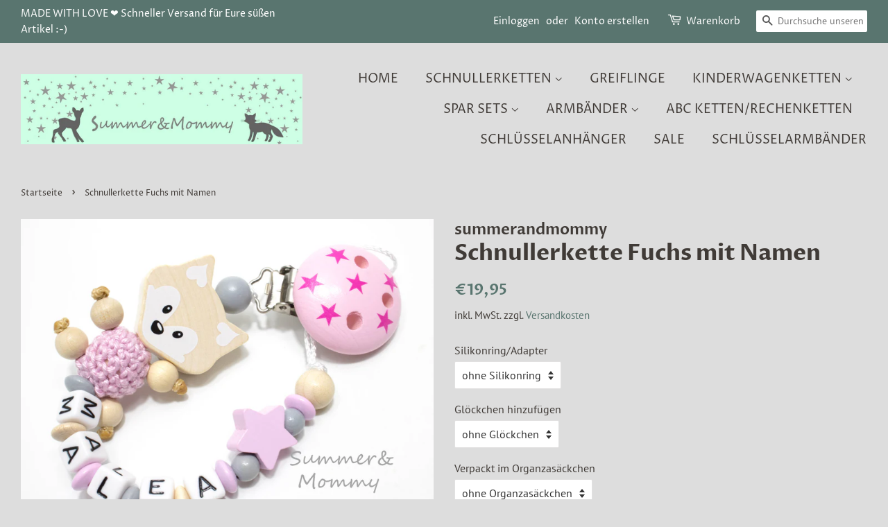

--- FILE ---
content_type: text/html; charset=utf-8
request_url: https://summerandmommy.de/products/schnullerkette-fuchs-mit-namen-11
body_size: 29195
content:
<!doctype html>
<html class="no-js" lang="de">
<head>
  <!-- CCM19 Cookie Banner -->
<script src="https://consenttool.haendlerbund.de/app.js?apiKey=7882c04830c16c73f120a9b76c1d4ade5dd4bd6645dbfee4&amp;domain=483f2d2" referrerpolicy="origin"></script>

<meta name="google-site-verification" content="2dvmdQOfEPv18fzZDzNlMfeiAKpEsYgtRN1bvnBTnMY" />
  <!-- Basic page needs ================================================== -->
  <meta charset="utf-8">
  <meta http-equiv="X-UA-Compatible" content="IE=edge,chrome=1">

  
  <link rel="shortcut icon" href="//summerandmommy.de/cdn/shop/files/SummerandMommy_Profilbild_522a2c13-cd33-4362-a840-2efae72ae84d_32x32.jpg?v=1648901329" type="image/png" />
  

  <!-- Title and description ================================================== -->
  <title>
  Schnullerkette Fuchs mit Namen &ndash; summerandmommy
  </title>

  
  <meta name="description" content="Schnullerkette mit Namen. Ein tolles Geschenk für Jungen oder Mädchen, zur Geburt, Babyparty, Taufe.">
  

  <!-- Social meta ================================================== -->
  <!-- /snippets/social-meta-tags.liquid -->




<meta property="og:site_name" content="summerandmommy">
<meta property="og:url" content="https://summerandmommy.de/products/schnullerkette-fuchs-mit-namen-11">
<meta property="og:title" content="Schnullerkette Fuchs mit Namen">
<meta property="og:type" content="product">
<meta property="og:description" content="Schnullerkette mit Namen. Ein tolles Geschenk für Jungen oder Mädchen, zur Geburt, Babyparty, Taufe.">

  <meta property="og:price:amount" content="19,95">
  <meta property="og:price:currency" content="EUR">

<meta property="og:image" content="http://summerandmommy.de/cdn/shop/files/fuchssternchen1_1200x1200.jpg?v=1683208777">
<meta property="og:image:secure_url" content="https://summerandmommy.de/cdn/shop/files/fuchssternchen1_1200x1200.jpg?v=1683208777">


<meta name="twitter:card" content="summary_large_image">
<meta name="twitter:title" content="Schnullerkette Fuchs mit Namen">
<meta name="twitter:description" content="Schnullerkette mit Namen. Ein tolles Geschenk für Jungen oder Mädchen, zur Geburt, Babyparty, Taufe.">


  <!-- Helpers ================================================== -->
  <link rel="canonical" href="https://summerandmommy.de/products/schnullerkette-fuchs-mit-namen-11">
  <meta name="viewport" content="width=device-width,initial-scale=1">
  <meta name="theme-color" content="#59756f">

  <!-- CSS ================================================== -->
  <link href="//summerandmommy.de/cdn/shop/t/2/assets/timber.scss.css?v=181594663404414463701763044851" rel="stylesheet" type="text/css" media="all" />
  <link href="//summerandmommy.de/cdn/shop/t/2/assets/theme.scss.css?v=115813842663249058851763044851" rel="stylesheet" type="text/css" media="all" />
  <style data-shopify>
  :root {
    --color-body-text: #403b37;
    --color-body: #dddddd;
  }
</style>



<!-- Google Tag Manager -->
<script>(function(w,d,s,l,i){w[l]=w[l]||[];w[l].push({'gtm.start':
new Date().getTime(),event:'gtm.js'});var f=d.getElementsByTagName(s)[0],
j=d.createElement(s),dl=l!='dataLayer'?'&l='+l:'';j.async=true;j.src=
'https://www.googletagmanager.com/gtm.js?id='+i+dl;f.parentNode.insertBefore(j,f);
})(window,document,'script','dataLayer','GTM-TWKBRML');</script>
<!-- End Google Tag Manager -->




  

  
  <script>
    window.theme = window.theme || {};

    var theme = {
      strings: {
        addToCart: "In den Warenkorb legen",
        soldOut: "Ausverkauft",
        unavailable: "Nicht verfügbar",
        zoomClose: "Schließen (Esc)",
        zoomPrev: "Vorige (Linke Pfeiltaste)",
        zoomNext: "Nächste (Rechte Pfeiltaste)",
        addressError: "Kann die Adresse nicht finden",
        addressNoResults: "Keine Ergebnisse für diese Adresse",
        addressQueryLimit: "Du hast die Nutzungsgrenze der Google-API überschritten. Du solltest über ein Upgrade auf einen \u003ca href=\"https:\/\/developers.google.com\/maps\/premium\/usage-limits\"\u003ePremium-Plan\u003c\/a\u003e nachdenken.",
        authError: "Es gab ein Problem bei Google Maps API Konto zu authentifizieren."
      },
      settings: {
        // Adding some settings to allow the editor to update correctly when they are changed
        enableWideLayout: true,
        typeAccentTransform: true,
        typeAccentSpacing: false,
        baseFontSize: '16px',
        headerBaseFontSize: '32px',
        accentFontSize: '18px'
      },
      variables: {
        mediaQueryMedium: 'screen and (max-width: 768px)',
        bpSmall: false
      },
      moneyFormat: "€{{amount_with_comma_separator}}"
    };if (sessionStorage.getItem("breadcrumb")) {
        sessionStorage.removeItem("breadcrumb")
      }document.documentElement.className = document.documentElement.className.replace('no-js', 'supports-js');
  </script>

  <!-- Header hook for plugins ================================================== -->
  <script>window.performance && window.performance.mark && window.performance.mark('shopify.content_for_header.start');</script><meta name="facebook-domain-verification" content="g568g3bhtvbk3fi2o2rqt1uu4ue7w5">
<meta id="shopify-digital-wallet" name="shopify-digital-wallet" content="/63246991598/digital_wallets/dialog">
<meta name="shopify-checkout-api-token" content="3a4366754df8814666b5e1aee456f2e7">
<meta id="in-context-paypal-metadata" data-shop-id="63246991598" data-venmo-supported="false" data-environment="production" data-locale="de_DE" data-paypal-v4="true" data-currency="EUR">
<link rel="alternate" type="application/json+oembed" href="https://summerandmommy.de/products/schnullerkette-fuchs-mit-namen-11.oembed">
<script async="async" src="/checkouts/internal/preloads.js?locale=de-DE"></script>
<script id="apple-pay-shop-capabilities" type="application/json">{"shopId":63246991598,"countryCode":"DE","currencyCode":"EUR","merchantCapabilities":["supports3DS"],"merchantId":"gid:\/\/shopify\/Shop\/63246991598","merchantName":"summerandmommy","requiredBillingContactFields":["postalAddress","email"],"requiredShippingContactFields":["postalAddress","email"],"shippingType":"shipping","supportedNetworks":["visa","maestro","masterCard"],"total":{"type":"pending","label":"summerandmommy","amount":"1.00"},"shopifyPaymentsEnabled":true,"supportsSubscriptions":true}</script>
<script id="shopify-features" type="application/json">{"accessToken":"3a4366754df8814666b5e1aee456f2e7","betas":["rich-media-storefront-analytics"],"domain":"summerandmommy.de","predictiveSearch":true,"shopId":63246991598,"locale":"de"}</script>
<script>var Shopify = Shopify || {};
Shopify.shop = "summerandmommy.myshopify.com";
Shopify.locale = "de";
Shopify.currency = {"active":"EUR","rate":"1.0"};
Shopify.country = "DE";
Shopify.theme = {"name":"Minimal","id":131350823150,"schema_name":"Minimal","schema_version":"12.6.1","theme_store_id":380,"role":"main"};
Shopify.theme.handle = "null";
Shopify.theme.style = {"id":null,"handle":null};
Shopify.cdnHost = "summerandmommy.de/cdn";
Shopify.routes = Shopify.routes || {};
Shopify.routes.root = "/";</script>
<script type="module">!function(o){(o.Shopify=o.Shopify||{}).modules=!0}(window);</script>
<script>!function(o){function n(){var o=[];function n(){o.push(Array.prototype.slice.apply(arguments))}return n.q=o,n}var t=o.Shopify=o.Shopify||{};t.loadFeatures=n(),t.autoloadFeatures=n()}(window);</script>
<script id="shop-js-analytics" type="application/json">{"pageType":"product"}</script>
<script defer="defer" async type="module" src="//summerandmommy.de/cdn/shopifycloud/shop-js/modules/v2/client.init-shop-cart-sync_kxAhZfSm.de.esm.js"></script>
<script defer="defer" async type="module" src="//summerandmommy.de/cdn/shopifycloud/shop-js/modules/v2/chunk.common_5BMd6ono.esm.js"></script>
<script type="module">
  await import("//summerandmommy.de/cdn/shopifycloud/shop-js/modules/v2/client.init-shop-cart-sync_kxAhZfSm.de.esm.js");
await import("//summerandmommy.de/cdn/shopifycloud/shop-js/modules/v2/chunk.common_5BMd6ono.esm.js");

  window.Shopify.SignInWithShop?.initShopCartSync?.({"fedCMEnabled":true,"windoidEnabled":true});

</script>
<script>(function() {
  var isLoaded = false;
  function asyncLoad() {
    if (isLoaded) return;
    isLoaded = true;
    var urls = ["https:\/\/cdn.etsy.reputon.com\/assets\/widget.js?shop=summerandmommy.myshopify.com","https:\/\/cdn.hextom.com\/js\/freeshippingbar.js?shop=summerandmommy.myshopify.com"];
    for (var i = 0; i < urls.length; i++) {
      var s = document.createElement('script');
      s.type = 'text/javascript';
      s.async = true;
      s.src = urls[i];
      var x = document.getElementsByTagName('script')[0];
      x.parentNode.insertBefore(s, x);
    }
  };
  if(window.attachEvent) {
    window.attachEvent('onload', asyncLoad);
  } else {
    window.addEventListener('load', asyncLoad, false);
  }
})();</script>
<script id="__st">var __st={"a":63246991598,"offset":3600,"reqid":"3d95fbc6-7666-479f-88a3-44317bfdb31b-1769012982","pageurl":"summerandmommy.de\/products\/schnullerkette-fuchs-mit-namen-11","u":"884c8ca313c9","p":"product","rtyp":"product","rid":8223787745545};</script>
<script>window.ShopifyPaypalV4VisibilityTracking = true;</script>
<script id="form-persister">!function(){'use strict';const t='contact',e='new_comment',n=[[t,t],['blogs',e],['comments',e],[t,'customer']],o='password',r='form_key',c=['recaptcha-v3-token','g-recaptcha-response','h-captcha-response',o],s=()=>{try{return window.sessionStorage}catch{return}},i='__shopify_v',u=t=>t.elements[r],a=function(){const t=[...n].map((([t,e])=>`form[action*='/${t}']:not([data-nocaptcha='true']) input[name='form_type'][value='${e}']`)).join(',');var e;return e=t,()=>e?[...document.querySelectorAll(e)].map((t=>t.form)):[]}();function m(t){const e=u(t);a().includes(t)&&(!e||!e.value)&&function(t){try{if(!s())return;!function(t){const e=s();if(!e)return;const n=u(t);if(!n)return;const o=n.value;o&&e.removeItem(o)}(t);const e=Array.from(Array(32),(()=>Math.random().toString(36)[2])).join('');!function(t,e){u(t)||t.append(Object.assign(document.createElement('input'),{type:'hidden',name:r})),t.elements[r].value=e}(t,e),function(t,e){const n=s();if(!n)return;const r=[...t.querySelectorAll(`input[type='${o}']`)].map((({name:t})=>t)),u=[...c,...r],a={};for(const[o,c]of new FormData(t).entries())u.includes(o)||(a[o]=c);n.setItem(e,JSON.stringify({[i]:1,action:t.action,data:a}))}(t,e)}catch(e){console.error('failed to persist form',e)}}(t)}const f=t=>{if('true'===t.dataset.persistBound)return;const e=function(t,e){const n=function(t){return'function'==typeof t.submit?t.submit:HTMLFormElement.prototype.submit}(t).bind(t);return function(){let t;return()=>{t||(t=!0,(()=>{try{e(),n()}catch(t){(t=>{console.error('form submit failed',t)})(t)}})(),setTimeout((()=>t=!1),250))}}()}(t,(()=>{m(t)}));!function(t,e){if('function'==typeof t.submit&&'function'==typeof e)try{t.submit=e}catch{}}(t,e),t.addEventListener('submit',(t=>{t.preventDefault(),e()})),t.dataset.persistBound='true'};!function(){function t(t){const e=(t=>{const e=t.target;return e instanceof HTMLFormElement?e:e&&e.form})(t);e&&m(e)}document.addEventListener('submit',t),document.addEventListener('DOMContentLoaded',(()=>{const e=a();for(const t of e)f(t);var n;n=document.body,new window.MutationObserver((t=>{for(const e of t)if('childList'===e.type&&e.addedNodes.length)for(const t of e.addedNodes)1===t.nodeType&&'FORM'===t.tagName&&a().includes(t)&&f(t)})).observe(n,{childList:!0,subtree:!0,attributes:!1}),document.removeEventListener('submit',t)}))}()}();</script>
<script integrity="sha256-4kQ18oKyAcykRKYeNunJcIwy7WH5gtpwJnB7kiuLZ1E=" data-source-attribution="shopify.loadfeatures" defer="defer" src="//summerandmommy.de/cdn/shopifycloud/storefront/assets/storefront/load_feature-a0a9edcb.js" crossorigin="anonymous"></script>
<script data-source-attribution="shopify.dynamic_checkout.dynamic.init">var Shopify=Shopify||{};Shopify.PaymentButton=Shopify.PaymentButton||{isStorefrontPortableWallets:!0,init:function(){window.Shopify.PaymentButton.init=function(){};var t=document.createElement("script");t.src="https://summerandmommy.de/cdn/shopifycloud/portable-wallets/latest/portable-wallets.de.js",t.type="module",document.head.appendChild(t)}};
</script>
<script data-source-attribution="shopify.dynamic_checkout.buyer_consent">
  function portableWalletsHideBuyerConsent(e){var t=document.getElementById("shopify-buyer-consent"),n=document.getElementById("shopify-subscription-policy-button");t&&n&&(t.classList.add("hidden"),t.setAttribute("aria-hidden","true"),n.removeEventListener("click",e))}function portableWalletsShowBuyerConsent(e){var t=document.getElementById("shopify-buyer-consent"),n=document.getElementById("shopify-subscription-policy-button");t&&n&&(t.classList.remove("hidden"),t.removeAttribute("aria-hidden"),n.addEventListener("click",e))}window.Shopify?.PaymentButton&&(window.Shopify.PaymentButton.hideBuyerConsent=portableWalletsHideBuyerConsent,window.Shopify.PaymentButton.showBuyerConsent=portableWalletsShowBuyerConsent);
</script>
<script data-source-attribution="shopify.dynamic_checkout.cart.bootstrap">document.addEventListener("DOMContentLoaded",(function(){function t(){return document.querySelector("shopify-accelerated-checkout-cart, shopify-accelerated-checkout")}if(t())Shopify.PaymentButton.init();else{new MutationObserver((function(e,n){t()&&(Shopify.PaymentButton.init(),n.disconnect())})).observe(document.body,{childList:!0,subtree:!0})}}));
</script>
<link id="shopify-accelerated-checkout-styles" rel="stylesheet" media="screen" href="https://summerandmommy.de/cdn/shopifycloud/portable-wallets/latest/accelerated-checkout-backwards-compat.css" crossorigin="anonymous">
<style id="shopify-accelerated-checkout-cart">
        #shopify-buyer-consent {
  margin-top: 1em;
  display: inline-block;
  width: 100%;
}

#shopify-buyer-consent.hidden {
  display: none;
}

#shopify-subscription-policy-button {
  background: none;
  border: none;
  padding: 0;
  text-decoration: underline;
  font-size: inherit;
  cursor: pointer;
}

#shopify-subscription-policy-button::before {
  box-shadow: none;
}

      </style>

<script>window.performance && window.performance.mark && window.performance.mark('shopify.content_for_header.end');</script>

  <script src="//summerandmommy.de/cdn/shop/t/2/assets/jquery-2.2.3.min.js?v=58211863146907186831647002691" type="text/javascript"></script>

  <script src="//summerandmommy.de/cdn/shop/t/2/assets/lazysizes.min.js?v=155223123402716617051647002692" async="async"></script>

  
  
 

  
  <! ---------------------------Microsoft ADs UET Tag------------------------------->
<script>(function(w,d,t,r,u){var f,n,i;w[u]=w[u]||[],f=function(){var o={ti:"97009874", tm:"shpfy_ui"};o.q=w[u],w[u]=new UET(o),w[u].push("pageLoad")},n=d.createElement(t),n.src=r,n.async=1,n.onload=n.onreadystatechange=function(){var s=this.readyState;s&&s!=="loaded"&&s!=="complete"||(f(),n.onload=n.onreadystatechange=null)},i=d.getElementsByTagName(t)[0],i.parentNode.insertBefore(n,i)})(window,document,"script","//bat.bing.com/bat.js","uetq");</script>

  

  
<!-- BEGIN app block: shopify://apps/frequently-bought/blocks/app-embed-block/b1a8cbea-c844-4842-9529-7c62dbab1b1f --><script>
    window.codeblackbelt = window.codeblackbelt || {};
    window.codeblackbelt.shop = window.codeblackbelt.shop || 'summerandmommy.myshopify.com';
    
        window.codeblackbelt.productId = 8223787745545;</script><script src="//cdn.codeblackbelt.com/widgets/frequently-bought-together/main.min.js?version=2026012117+0100" async></script>
 <!-- END app block --><link href="https://monorail-edge.shopifysvc.com" rel="dns-prefetch">
<script>(function(){if ("sendBeacon" in navigator && "performance" in window) {try {var session_token_from_headers = performance.getEntriesByType('navigation')[0].serverTiming.find(x => x.name == '_s').description;} catch {var session_token_from_headers = undefined;}var session_cookie_matches = document.cookie.match(/_shopify_s=([^;]*)/);var session_token_from_cookie = session_cookie_matches && session_cookie_matches.length === 2 ? session_cookie_matches[1] : "";var session_token = session_token_from_headers || session_token_from_cookie || "";function handle_abandonment_event(e) {var entries = performance.getEntries().filter(function(entry) {return /monorail-edge.shopifysvc.com/.test(entry.name);});if (!window.abandonment_tracked && entries.length === 0) {window.abandonment_tracked = true;var currentMs = Date.now();var navigation_start = performance.timing.navigationStart;var payload = {shop_id: 63246991598,url: window.location.href,navigation_start,duration: currentMs - navigation_start,session_token,page_type: "product"};window.navigator.sendBeacon("https://monorail-edge.shopifysvc.com/v1/produce", JSON.stringify({schema_id: "online_store_buyer_site_abandonment/1.1",payload: payload,metadata: {event_created_at_ms: currentMs,event_sent_at_ms: currentMs}}));}}window.addEventListener('pagehide', handle_abandonment_event);}}());</script>
<script id="web-pixels-manager-setup">(function e(e,d,r,n,o){if(void 0===o&&(o={}),!Boolean(null===(a=null===(i=window.Shopify)||void 0===i?void 0:i.analytics)||void 0===a?void 0:a.replayQueue)){var i,a;window.Shopify=window.Shopify||{};var t=window.Shopify;t.analytics=t.analytics||{};var s=t.analytics;s.replayQueue=[],s.publish=function(e,d,r){return s.replayQueue.push([e,d,r]),!0};try{self.performance.mark("wpm:start")}catch(e){}var l=function(){var e={modern:/Edge?\/(1{2}[4-9]|1[2-9]\d|[2-9]\d{2}|\d{4,})\.\d+(\.\d+|)|Firefox\/(1{2}[4-9]|1[2-9]\d|[2-9]\d{2}|\d{4,})\.\d+(\.\d+|)|Chrom(ium|e)\/(9{2}|\d{3,})\.\d+(\.\d+|)|(Maci|X1{2}).+ Version\/(15\.\d+|(1[6-9]|[2-9]\d|\d{3,})\.\d+)([,.]\d+|)( \(\w+\)|)( Mobile\/\w+|) Safari\/|Chrome.+OPR\/(9{2}|\d{3,})\.\d+\.\d+|(CPU[ +]OS|iPhone[ +]OS|CPU[ +]iPhone|CPU IPhone OS|CPU iPad OS)[ +]+(15[._]\d+|(1[6-9]|[2-9]\d|\d{3,})[._]\d+)([._]\d+|)|Android:?[ /-](13[3-9]|1[4-9]\d|[2-9]\d{2}|\d{4,})(\.\d+|)(\.\d+|)|Android.+Firefox\/(13[5-9]|1[4-9]\d|[2-9]\d{2}|\d{4,})\.\d+(\.\d+|)|Android.+Chrom(ium|e)\/(13[3-9]|1[4-9]\d|[2-9]\d{2}|\d{4,})\.\d+(\.\d+|)|SamsungBrowser\/([2-9]\d|\d{3,})\.\d+/,legacy:/Edge?\/(1[6-9]|[2-9]\d|\d{3,})\.\d+(\.\d+|)|Firefox\/(5[4-9]|[6-9]\d|\d{3,})\.\d+(\.\d+|)|Chrom(ium|e)\/(5[1-9]|[6-9]\d|\d{3,})\.\d+(\.\d+|)([\d.]+$|.*Safari\/(?![\d.]+ Edge\/[\d.]+$))|(Maci|X1{2}).+ Version\/(10\.\d+|(1[1-9]|[2-9]\d|\d{3,})\.\d+)([,.]\d+|)( \(\w+\)|)( Mobile\/\w+|) Safari\/|Chrome.+OPR\/(3[89]|[4-9]\d|\d{3,})\.\d+\.\d+|(CPU[ +]OS|iPhone[ +]OS|CPU[ +]iPhone|CPU IPhone OS|CPU iPad OS)[ +]+(10[._]\d+|(1[1-9]|[2-9]\d|\d{3,})[._]\d+)([._]\d+|)|Android:?[ /-](13[3-9]|1[4-9]\d|[2-9]\d{2}|\d{4,})(\.\d+|)(\.\d+|)|Mobile Safari.+OPR\/([89]\d|\d{3,})\.\d+\.\d+|Android.+Firefox\/(13[5-9]|1[4-9]\d|[2-9]\d{2}|\d{4,})\.\d+(\.\d+|)|Android.+Chrom(ium|e)\/(13[3-9]|1[4-9]\d|[2-9]\d{2}|\d{4,})\.\d+(\.\d+|)|Android.+(UC? ?Browser|UCWEB|U3)[ /]?(15\.([5-9]|\d{2,})|(1[6-9]|[2-9]\d|\d{3,})\.\d+)\.\d+|SamsungBrowser\/(5\.\d+|([6-9]|\d{2,})\.\d+)|Android.+MQ{2}Browser\/(14(\.(9|\d{2,})|)|(1[5-9]|[2-9]\d|\d{3,})(\.\d+|))(\.\d+|)|K[Aa][Ii]OS\/(3\.\d+|([4-9]|\d{2,})\.\d+)(\.\d+|)/},d=e.modern,r=e.legacy,n=navigator.userAgent;return n.match(d)?"modern":n.match(r)?"legacy":"unknown"}(),u="modern"===l?"modern":"legacy",c=(null!=n?n:{modern:"",legacy:""})[u],f=function(e){return[e.baseUrl,"/wpm","/b",e.hashVersion,"modern"===e.buildTarget?"m":"l",".js"].join("")}({baseUrl:d,hashVersion:r,buildTarget:u}),m=function(e){var d=e.version,r=e.bundleTarget,n=e.surface,o=e.pageUrl,i=e.monorailEndpoint;return{emit:function(e){var a=e.status,t=e.errorMsg,s=(new Date).getTime(),l=JSON.stringify({metadata:{event_sent_at_ms:s},events:[{schema_id:"web_pixels_manager_load/3.1",payload:{version:d,bundle_target:r,page_url:o,status:a,surface:n,error_msg:t},metadata:{event_created_at_ms:s}}]});if(!i)return console&&console.warn&&console.warn("[Web Pixels Manager] No Monorail endpoint provided, skipping logging."),!1;try{return self.navigator.sendBeacon.bind(self.navigator)(i,l)}catch(e){}var u=new XMLHttpRequest;try{return u.open("POST",i,!0),u.setRequestHeader("Content-Type","text/plain"),u.send(l),!0}catch(e){return console&&console.warn&&console.warn("[Web Pixels Manager] Got an unhandled error while logging to Monorail."),!1}}}}({version:r,bundleTarget:l,surface:e.surface,pageUrl:self.location.href,monorailEndpoint:e.monorailEndpoint});try{o.browserTarget=l,function(e){var d=e.src,r=e.async,n=void 0===r||r,o=e.onload,i=e.onerror,a=e.sri,t=e.scriptDataAttributes,s=void 0===t?{}:t,l=document.createElement("script"),u=document.querySelector("head"),c=document.querySelector("body");if(l.async=n,l.src=d,a&&(l.integrity=a,l.crossOrigin="anonymous"),s)for(var f in s)if(Object.prototype.hasOwnProperty.call(s,f))try{l.dataset[f]=s[f]}catch(e){}if(o&&l.addEventListener("load",o),i&&l.addEventListener("error",i),u)u.appendChild(l);else{if(!c)throw new Error("Did not find a head or body element to append the script");c.appendChild(l)}}({src:f,async:!0,onload:function(){if(!function(){var e,d;return Boolean(null===(d=null===(e=window.Shopify)||void 0===e?void 0:e.analytics)||void 0===d?void 0:d.initialized)}()){var d=window.webPixelsManager.init(e)||void 0;if(d){var r=window.Shopify.analytics;r.replayQueue.forEach((function(e){var r=e[0],n=e[1],o=e[2];d.publishCustomEvent(r,n,o)})),r.replayQueue=[],r.publish=d.publishCustomEvent,r.visitor=d.visitor,r.initialized=!0}}},onerror:function(){return m.emit({status:"failed",errorMsg:"".concat(f," has failed to load")})},sri:function(e){var d=/^sha384-[A-Za-z0-9+/=]+$/;return"string"==typeof e&&d.test(e)}(c)?c:"",scriptDataAttributes:o}),m.emit({status:"loading"})}catch(e){m.emit({status:"failed",errorMsg:(null==e?void 0:e.message)||"Unknown error"})}}})({shopId: 63246991598,storefrontBaseUrl: "https://summerandmommy.de",extensionsBaseUrl: "https://extensions.shopifycdn.com/cdn/shopifycloud/web-pixels-manager",monorailEndpoint: "https://monorail-edge.shopifysvc.com/unstable/produce_batch",surface: "storefront-renderer",enabledBetaFlags: ["2dca8a86"],webPixelsConfigList: [{"id":"1537016073","configuration":"{\"config\":\"{\\\"pixel_id\\\":\\\"G-VM4L18E9RG\\\",\\\"gtag_events\\\":[{\\\"type\\\":\\\"begin_checkout\\\",\\\"action_label\\\":\\\"G-VM4L18E9RG\\\"},{\\\"type\\\":\\\"search\\\",\\\"action_label\\\":\\\"G-VM4L18E9RG\\\"},{\\\"type\\\":\\\"view_item\\\",\\\"action_label\\\":\\\"G-VM4L18E9RG\\\"},{\\\"type\\\":\\\"purchase\\\",\\\"action_label\\\":\\\"G-VM4L18E9RG\\\"},{\\\"type\\\":\\\"page_view\\\",\\\"action_label\\\":\\\"G-VM4L18E9RG\\\"},{\\\"type\\\":\\\"add_payment_info\\\",\\\"action_label\\\":\\\"G-VM4L18E9RG\\\"},{\\\"type\\\":\\\"add_to_cart\\\",\\\"action_label\\\":\\\"G-VM4L18E9RG\\\"}],\\\"enable_monitoring_mode\\\":false}\"}","eventPayloadVersion":"v1","runtimeContext":"OPEN","scriptVersion":"b2a88bafab3e21179ed38636efcd8a93","type":"APP","apiClientId":1780363,"privacyPurposes":[],"dataSharingAdjustments":{"protectedCustomerApprovalScopes":["read_customer_address","read_customer_email","read_customer_name","read_customer_personal_data","read_customer_phone"]}},{"id":"337740041","configuration":"{\"pixel_id\":\"2509731419173911\",\"pixel_type\":\"facebook_pixel\",\"metaapp_system_user_token\":\"-\"}","eventPayloadVersion":"v1","runtimeContext":"OPEN","scriptVersion":"ca16bc87fe92b6042fbaa3acc2fbdaa6","type":"APP","apiClientId":2329312,"privacyPurposes":["ANALYTICS","MARKETING","SALE_OF_DATA"],"dataSharingAdjustments":{"protectedCustomerApprovalScopes":["read_customer_address","read_customer_email","read_customer_name","read_customer_personal_data","read_customer_phone"]}},{"id":"shopify-app-pixel","configuration":"{}","eventPayloadVersion":"v1","runtimeContext":"STRICT","scriptVersion":"0450","apiClientId":"shopify-pixel","type":"APP","privacyPurposes":["ANALYTICS","MARKETING"]},{"id":"shopify-custom-pixel","eventPayloadVersion":"v1","runtimeContext":"LAX","scriptVersion":"0450","apiClientId":"shopify-pixel","type":"CUSTOM","privacyPurposes":["ANALYTICS","MARKETING"]}],isMerchantRequest: false,initData: {"shop":{"name":"summerandmommy","paymentSettings":{"currencyCode":"EUR"},"myshopifyDomain":"summerandmommy.myshopify.com","countryCode":"DE","storefrontUrl":"https:\/\/summerandmommy.de"},"customer":null,"cart":null,"checkout":null,"productVariants":[{"price":{"amount":19.95,"currencyCode":"EUR"},"product":{"title":"Schnullerkette Fuchs mit Namen","vendor":"summerandmommy","id":"8223787745545","untranslatedTitle":"Schnullerkette Fuchs mit Namen","url":"\/products\/schnullerkette-fuchs-mit-namen-11","type":""},"id":"44390722765065","image":{"src":"\/\/summerandmommy.de\/cdn\/shop\/files\/fuchssternchen1.jpg?v=1683208777"},"sku":null,"title":"ohne Silikonring \/ ohne Glöckchen \/ ohne Organzasäckchen","untranslatedTitle":"ohne Silikonring \/ ohne Glöckchen \/ ohne Organzasäckchen"},{"price":{"amount":20.95,"currencyCode":"EUR"},"product":{"title":"Schnullerkette Fuchs mit Namen","vendor":"summerandmommy","id":"8223787745545","untranslatedTitle":"Schnullerkette Fuchs mit Namen","url":"\/products\/schnullerkette-fuchs-mit-namen-11","type":""},"id":"44390722797833","image":{"src":"\/\/summerandmommy.de\/cdn\/shop\/files\/fuchssternchen1.jpg?v=1683208777"},"sku":null,"title":"ohne Silikonring \/ ohne Glöckchen \/ mit Organzasäckchen","untranslatedTitle":"ohne Silikonring \/ ohne Glöckchen \/ mit Organzasäckchen"},{"price":{"amount":21.95,"currencyCode":"EUR"},"product":{"title":"Schnullerkette Fuchs mit Namen","vendor":"summerandmommy","id":"8223787745545","untranslatedTitle":"Schnullerkette Fuchs mit Namen","url":"\/products\/schnullerkette-fuchs-mit-namen-11","type":""},"id":"44390722830601","image":{"src":"\/\/summerandmommy.de\/cdn\/shop\/files\/fuchssternchen1.jpg?v=1683208777"},"sku":null,"title":"ohne Silikonring \/ mit Glöckchen \/ ohne Organzasäckchen","untranslatedTitle":"ohne Silikonring \/ mit Glöckchen \/ ohne Organzasäckchen"},{"price":{"amount":22.95,"currencyCode":"EUR"},"product":{"title":"Schnullerkette Fuchs mit Namen","vendor":"summerandmommy","id":"8223787745545","untranslatedTitle":"Schnullerkette Fuchs mit Namen","url":"\/products\/schnullerkette-fuchs-mit-namen-11","type":""},"id":"44390722863369","image":{"src":"\/\/summerandmommy.de\/cdn\/shop\/files\/fuchssternchen1.jpg?v=1683208777"},"sku":null,"title":"ohne Silikonring \/ mit Glöckchen \/ mit Organzasäckchen","untranslatedTitle":"ohne Silikonring \/ mit Glöckchen \/ mit Organzasäckchen"},{"price":{"amount":21.95,"currencyCode":"EUR"},"product":{"title":"Schnullerkette Fuchs mit Namen","vendor":"summerandmommy","id":"8223787745545","untranslatedTitle":"Schnullerkette Fuchs mit Namen","url":"\/products\/schnullerkette-fuchs-mit-namen-11","type":""},"id":"44390722896137","image":{"src":"\/\/summerandmommy.de\/cdn\/shop\/files\/fuchssternchen1.jpg?v=1683208777"},"sku":null,"title":"mit Silikonring \/ ohne Glöckchen \/ ohne Organzasäckchen","untranslatedTitle":"mit Silikonring \/ ohne Glöckchen \/ ohne Organzasäckchen"},{"price":{"amount":22.95,"currencyCode":"EUR"},"product":{"title":"Schnullerkette Fuchs mit Namen","vendor":"summerandmommy","id":"8223787745545","untranslatedTitle":"Schnullerkette Fuchs mit Namen","url":"\/products\/schnullerkette-fuchs-mit-namen-11","type":""},"id":"44390722928905","image":{"src":"\/\/summerandmommy.de\/cdn\/shop\/files\/fuchssternchen1.jpg?v=1683208777"},"sku":null,"title":"mit Silikonring \/ ohne Glöckchen \/ mit Organzasäckchen","untranslatedTitle":"mit Silikonring \/ ohne Glöckchen \/ mit Organzasäckchen"},{"price":{"amount":23.95,"currencyCode":"EUR"},"product":{"title":"Schnullerkette Fuchs mit Namen","vendor":"summerandmommy","id":"8223787745545","untranslatedTitle":"Schnullerkette Fuchs mit Namen","url":"\/products\/schnullerkette-fuchs-mit-namen-11","type":""},"id":"44390722961673","image":{"src":"\/\/summerandmommy.de\/cdn\/shop\/files\/fuchssternchen1.jpg?v=1683208777"},"sku":null,"title":"mit Silikonring \/ mit Glöckchen \/ ohne Organzasäckchen","untranslatedTitle":"mit Silikonring \/ mit Glöckchen \/ ohne Organzasäckchen"},{"price":{"amount":24.95,"currencyCode":"EUR"},"product":{"title":"Schnullerkette Fuchs mit Namen","vendor":"summerandmommy","id":"8223787745545","untranslatedTitle":"Schnullerkette Fuchs mit Namen","url":"\/products\/schnullerkette-fuchs-mit-namen-11","type":""},"id":"44390722994441","image":{"src":"\/\/summerandmommy.de\/cdn\/shop\/files\/fuchssternchen1.jpg?v=1683208777"},"sku":null,"title":"mit Silikonring \/ mit Glöckchen \/ mit Organzasäckchen","untranslatedTitle":"mit Silikonring \/ mit Glöckchen \/ mit Organzasäckchen"}],"purchasingCompany":null},},"https://summerandmommy.de/cdn","fcfee988w5aeb613cpc8e4bc33m6693e112",{"modern":"","legacy":""},{"shopId":"63246991598","storefrontBaseUrl":"https:\/\/summerandmommy.de","extensionBaseUrl":"https:\/\/extensions.shopifycdn.com\/cdn\/shopifycloud\/web-pixels-manager","surface":"storefront-renderer","enabledBetaFlags":"[\"2dca8a86\"]","isMerchantRequest":"false","hashVersion":"fcfee988w5aeb613cpc8e4bc33m6693e112","publish":"custom","events":"[[\"page_viewed\",{}],[\"product_viewed\",{\"productVariant\":{\"price\":{\"amount\":19.95,\"currencyCode\":\"EUR\"},\"product\":{\"title\":\"Schnullerkette Fuchs mit Namen\",\"vendor\":\"summerandmommy\",\"id\":\"8223787745545\",\"untranslatedTitle\":\"Schnullerkette Fuchs mit Namen\",\"url\":\"\/products\/schnullerkette-fuchs-mit-namen-11\",\"type\":\"\"},\"id\":\"44390722765065\",\"image\":{\"src\":\"\/\/summerandmommy.de\/cdn\/shop\/files\/fuchssternchen1.jpg?v=1683208777\"},\"sku\":null,\"title\":\"ohne Silikonring \/ ohne Glöckchen \/ ohne Organzasäckchen\",\"untranslatedTitle\":\"ohne Silikonring \/ ohne Glöckchen \/ ohne Organzasäckchen\"}}]]"});</script><script>
  window.ShopifyAnalytics = window.ShopifyAnalytics || {};
  window.ShopifyAnalytics.meta = window.ShopifyAnalytics.meta || {};
  window.ShopifyAnalytics.meta.currency = 'EUR';
  var meta = {"product":{"id":8223787745545,"gid":"gid:\/\/shopify\/Product\/8223787745545","vendor":"summerandmommy","type":"","handle":"schnullerkette-fuchs-mit-namen-11","variants":[{"id":44390722765065,"price":1995,"name":"Schnullerkette Fuchs mit Namen - ohne Silikonring \/ ohne Glöckchen \/ ohne Organzasäckchen","public_title":"ohne Silikonring \/ ohne Glöckchen \/ ohne Organzasäckchen","sku":null},{"id":44390722797833,"price":2095,"name":"Schnullerkette Fuchs mit Namen - ohne Silikonring \/ ohne Glöckchen \/ mit Organzasäckchen","public_title":"ohne Silikonring \/ ohne Glöckchen \/ mit Organzasäckchen","sku":null},{"id":44390722830601,"price":2195,"name":"Schnullerkette Fuchs mit Namen - ohne Silikonring \/ mit Glöckchen \/ ohne Organzasäckchen","public_title":"ohne Silikonring \/ mit Glöckchen \/ ohne Organzasäckchen","sku":null},{"id":44390722863369,"price":2295,"name":"Schnullerkette Fuchs mit Namen - ohne Silikonring \/ mit Glöckchen \/ mit Organzasäckchen","public_title":"ohne Silikonring \/ mit Glöckchen \/ mit Organzasäckchen","sku":null},{"id":44390722896137,"price":2195,"name":"Schnullerkette Fuchs mit Namen - mit Silikonring \/ ohne Glöckchen \/ ohne Organzasäckchen","public_title":"mit Silikonring \/ ohne Glöckchen \/ ohne Organzasäckchen","sku":null},{"id":44390722928905,"price":2295,"name":"Schnullerkette Fuchs mit Namen - mit Silikonring \/ ohne Glöckchen \/ mit Organzasäckchen","public_title":"mit Silikonring \/ ohne Glöckchen \/ mit Organzasäckchen","sku":null},{"id":44390722961673,"price":2395,"name":"Schnullerkette Fuchs mit Namen - mit Silikonring \/ mit Glöckchen \/ ohne Organzasäckchen","public_title":"mit Silikonring \/ mit Glöckchen \/ ohne Organzasäckchen","sku":null},{"id":44390722994441,"price":2495,"name":"Schnullerkette Fuchs mit Namen - mit Silikonring \/ mit Glöckchen \/ mit Organzasäckchen","public_title":"mit Silikonring \/ mit Glöckchen \/ mit Organzasäckchen","sku":null}],"remote":false},"page":{"pageType":"product","resourceType":"product","resourceId":8223787745545,"requestId":"3d95fbc6-7666-479f-88a3-44317bfdb31b-1769012982"}};
  for (var attr in meta) {
    window.ShopifyAnalytics.meta[attr] = meta[attr];
  }
</script>
<script class="analytics">
  (function () {
    var customDocumentWrite = function(content) {
      var jquery = null;

      if (window.jQuery) {
        jquery = window.jQuery;
      } else if (window.Checkout && window.Checkout.$) {
        jquery = window.Checkout.$;
      }

      if (jquery) {
        jquery('body').append(content);
      }
    };

    var hasLoggedConversion = function(token) {
      if (token) {
        return document.cookie.indexOf('loggedConversion=' + token) !== -1;
      }
      return false;
    }

    var setCookieIfConversion = function(token) {
      if (token) {
        var twoMonthsFromNow = new Date(Date.now());
        twoMonthsFromNow.setMonth(twoMonthsFromNow.getMonth() + 2);

        document.cookie = 'loggedConversion=' + token + '; expires=' + twoMonthsFromNow;
      }
    }

    var trekkie = window.ShopifyAnalytics.lib = window.trekkie = window.trekkie || [];
    if (trekkie.integrations) {
      return;
    }
    trekkie.methods = [
      'identify',
      'page',
      'ready',
      'track',
      'trackForm',
      'trackLink'
    ];
    trekkie.factory = function(method) {
      return function() {
        var args = Array.prototype.slice.call(arguments);
        args.unshift(method);
        trekkie.push(args);
        return trekkie;
      };
    };
    for (var i = 0; i < trekkie.methods.length; i++) {
      var key = trekkie.methods[i];
      trekkie[key] = trekkie.factory(key);
    }
    trekkie.load = function(config) {
      trekkie.config = config || {};
      trekkie.config.initialDocumentCookie = document.cookie;
      var first = document.getElementsByTagName('script')[0];
      var script = document.createElement('script');
      script.type = 'text/javascript';
      script.onerror = function(e) {
        var scriptFallback = document.createElement('script');
        scriptFallback.type = 'text/javascript';
        scriptFallback.onerror = function(error) {
                var Monorail = {
      produce: function produce(monorailDomain, schemaId, payload) {
        var currentMs = new Date().getTime();
        var event = {
          schema_id: schemaId,
          payload: payload,
          metadata: {
            event_created_at_ms: currentMs,
            event_sent_at_ms: currentMs
          }
        };
        return Monorail.sendRequest("https://" + monorailDomain + "/v1/produce", JSON.stringify(event));
      },
      sendRequest: function sendRequest(endpointUrl, payload) {
        // Try the sendBeacon API
        if (window && window.navigator && typeof window.navigator.sendBeacon === 'function' && typeof window.Blob === 'function' && !Monorail.isIos12()) {
          var blobData = new window.Blob([payload], {
            type: 'text/plain'
          });

          if (window.navigator.sendBeacon(endpointUrl, blobData)) {
            return true;
          } // sendBeacon was not successful

        } // XHR beacon

        var xhr = new XMLHttpRequest();

        try {
          xhr.open('POST', endpointUrl);
          xhr.setRequestHeader('Content-Type', 'text/plain');
          xhr.send(payload);
        } catch (e) {
          console.log(e);
        }

        return false;
      },
      isIos12: function isIos12() {
        return window.navigator.userAgent.lastIndexOf('iPhone; CPU iPhone OS 12_') !== -1 || window.navigator.userAgent.lastIndexOf('iPad; CPU OS 12_') !== -1;
      }
    };
    Monorail.produce('monorail-edge.shopifysvc.com',
      'trekkie_storefront_load_errors/1.1',
      {shop_id: 63246991598,
      theme_id: 131350823150,
      app_name: "storefront",
      context_url: window.location.href,
      source_url: "//summerandmommy.de/cdn/s/trekkie.storefront.cd680fe47e6c39ca5d5df5f0a32d569bc48c0f27.min.js"});

        };
        scriptFallback.async = true;
        scriptFallback.src = '//summerandmommy.de/cdn/s/trekkie.storefront.cd680fe47e6c39ca5d5df5f0a32d569bc48c0f27.min.js';
        first.parentNode.insertBefore(scriptFallback, first);
      };
      script.async = true;
      script.src = '//summerandmommy.de/cdn/s/trekkie.storefront.cd680fe47e6c39ca5d5df5f0a32d569bc48c0f27.min.js';
      first.parentNode.insertBefore(script, first);
    };
    trekkie.load(
      {"Trekkie":{"appName":"storefront","development":false,"defaultAttributes":{"shopId":63246991598,"isMerchantRequest":null,"themeId":131350823150,"themeCityHash":"2886855605206655742","contentLanguage":"de","currency":"EUR","eventMetadataId":"e9d7290e-fcd4-4e65-a9c8-f91367f1f376"},"isServerSideCookieWritingEnabled":true,"monorailRegion":"shop_domain","enabledBetaFlags":["65f19447"]},"Session Attribution":{},"S2S":{"facebookCapiEnabled":true,"source":"trekkie-storefront-renderer","apiClientId":580111}}
    );

    var loaded = false;
    trekkie.ready(function() {
      if (loaded) return;
      loaded = true;

      window.ShopifyAnalytics.lib = window.trekkie;

      var originalDocumentWrite = document.write;
      document.write = customDocumentWrite;
      try { window.ShopifyAnalytics.merchantGoogleAnalytics.call(this); } catch(error) {};
      document.write = originalDocumentWrite;

      window.ShopifyAnalytics.lib.page(null,{"pageType":"product","resourceType":"product","resourceId":8223787745545,"requestId":"3d95fbc6-7666-479f-88a3-44317bfdb31b-1769012982","shopifyEmitted":true});

      var match = window.location.pathname.match(/checkouts\/(.+)\/(thank_you|post_purchase)/)
      var token = match? match[1]: undefined;
      if (!hasLoggedConversion(token)) {
        setCookieIfConversion(token);
        window.ShopifyAnalytics.lib.track("Viewed Product",{"currency":"EUR","variantId":44390722765065,"productId":8223787745545,"productGid":"gid:\/\/shopify\/Product\/8223787745545","name":"Schnullerkette Fuchs mit Namen - ohne Silikonring \/ ohne Glöckchen \/ ohne Organzasäckchen","price":"19.95","sku":null,"brand":"summerandmommy","variant":"ohne Silikonring \/ ohne Glöckchen \/ ohne Organzasäckchen","category":"","nonInteraction":true,"remote":false},undefined,undefined,{"shopifyEmitted":true});
      window.ShopifyAnalytics.lib.track("monorail:\/\/trekkie_storefront_viewed_product\/1.1",{"currency":"EUR","variantId":44390722765065,"productId":8223787745545,"productGid":"gid:\/\/shopify\/Product\/8223787745545","name":"Schnullerkette Fuchs mit Namen - ohne Silikonring \/ ohne Glöckchen \/ ohne Organzasäckchen","price":"19.95","sku":null,"brand":"summerandmommy","variant":"ohne Silikonring \/ ohne Glöckchen \/ ohne Organzasäckchen","category":"","nonInteraction":true,"remote":false,"referer":"https:\/\/summerandmommy.de\/products\/schnullerkette-fuchs-mit-namen-11"});
      }
    });


        var eventsListenerScript = document.createElement('script');
        eventsListenerScript.async = true;
        eventsListenerScript.src = "//summerandmommy.de/cdn/shopifycloud/storefront/assets/shop_events_listener-3da45d37.js";
        document.getElementsByTagName('head')[0].appendChild(eventsListenerScript);

})();</script>
<script
  defer
  src="https://summerandmommy.de/cdn/shopifycloud/perf-kit/shopify-perf-kit-3.0.4.min.js"
  data-application="storefront-renderer"
  data-shop-id="63246991598"
  data-render-region="gcp-us-east1"
  data-page-type="product"
  data-theme-instance-id="131350823150"
  data-theme-name="Minimal"
  data-theme-version="12.6.1"
  data-monorail-region="shop_domain"
  data-resource-timing-sampling-rate="10"
  data-shs="true"
  data-shs-beacon="true"
  data-shs-export-with-fetch="true"
  data-shs-logs-sample-rate="1"
  data-shs-beacon-endpoint="https://summerandmommy.de/api/collect"
></script>
</head>

  
<body id="schnullerkette-fuchs-mit-namen" class="template-product">

  
  <!-- Google Tag Manager (noscript) -->
<noscript><iframe src="https://www.googletagmanager.com/ns.html?id=GTM-TWKBRML"
height="0" width="0" style="display:none;visibility:hidden"></iframe></noscript>
<!-- End Google Tag Manager (noscript) -->
  
<!-- vermutlich alter Code vom Consentmanager 
  <script>window.gdprAppliesGlobally=true;if(!("cmp_id" in window)||window.cmp_id<1){window.cmp_id=0}if(!("cmp_cdid" in window)){window.cmp_cdid="522426fc2352"}if(!("cmp_params" in window)){window.cmp_params=""}if(!("cmp_host" in window)){window.cmp_host="b.delivery.consentmanager.net"}if(!("cmp_cdn" in window)){window.cmp_cdn="cdn.consentmanager.net"}if(!("cmp_proto" in window)){window.cmp_proto="https:"}if(!("cmp_codesrc" in window)){window.cmp_codesrc="1"}window.cmp_getsupportedLangs=function(){var b=["DE","EN","FR","IT","NO","DA","FI","ES","PT","RO","BG","ET","EL","GA","HR","LV","LT","MT","NL","PL","SV","SK","SL","CS","HU","RU","SR","ZH","TR","UK","AR","BS"];if("cmp_customlanguages" in window){for(var a=0;a<window.cmp_customlanguages.length;a++){b.push(window.cmp_customlanguages[a].l.toUpperCase())}}return b};window.cmp_getRTLLangs=function(){var a=["AR"];if("cmp_customlanguages" in window){for(var b=0;b<window.cmp_customlanguages.length;b++){if("r" in window.cmp_customlanguages[b]&&window.cmp_customlanguages[b].r){a.push(window.cmp_customlanguages[b].l)}}}return a};window.cmp_getlang=function(j){if(typeof(j)!="boolean"){j=true}if(j&&typeof(cmp_getlang.usedlang)=="string"&&cmp_getlang.usedlang!==""){return cmp_getlang.usedlang}var g=window.cmp_getsupportedLangs();var c=[];var f=location.hash;var e=location.search;var a="languages" in navigator?navigator.languages:[];if(f.indexOf("cmplang=")!=-1){c.push(f.substr(f.indexOf("cmplang=")+8,2).toUpperCase())}else{if(e.indexOf("cmplang=")!=-1){c.push(e.substr(e.indexOf("cmplang=")+8,2).toUpperCase())}else{if("cmp_setlang" in window&&window.cmp_setlang!=""){c.push(window.cmp_setlang.toUpperCase())}else{if(a.length>0){for(var d=0;d<a.length;d++){c.push(a[d])}}}}}if("language" in navigator){c.push(navigator.language)}if("userLanguage" in navigator){c.push(navigator.userLanguage)}var h="";for(var d=0;d<c.length;d++){var b=c[d].toUpperCase();if(g.indexOf(b)!=-1){h=b;break}if(b.indexOf("-")!=-1){b=b.substr(0,2)}if(g.indexOf(b)!=-1){h=b;break}}if(h==""&&typeof(cmp_getlang.defaultlang)=="string"&&cmp_getlang.defaultlang!==""){return cmp_getlang.defaultlang}else{if(h==""){h="EN"}}h=h.toUpperCase();return h};(function(){var p=document;var r=p.getElementsByTagName;var t=window;var g="";var b="_en";if("cmp_getlang" in t){g=t.cmp_getlang().toLowerCase();if("cmp_customlanguages" in t){for(var k=0;k<t.cmp_customlanguages.length;k++){if(t.cmp_customlanguages[k].l.toUpperCase()==g.toUpperCase()){g="en";break}}}b="_"+g}function j(i,e){var w="";i+="=";var s=i.length;var d=location;if(d.hash.indexOf(i)!=-1){w=d.hash.substr(d.hash.indexOf(i)+s,9999)}else{if(d.search.indexOf(i)!=-1){w=d.search.substr(d.search.indexOf(i)+s,9999)}else{return e}}if(w.indexOf("&")!=-1){w=w.substr(0,w.indexOf("&"))}return w}var m=("cmp_proto" in t)?t.cmp_proto:"https:";if(m!="http:"&&m!="https:"){m="https:"}var n=("cmp_ref" in t)?t.cmp_ref:location.href;var v=p.createElement("script");v.setAttribute("data-cmp-ab","1");var f=j("cmpdesign","cmp_design" in t?t.cmp_design:"");var a=j("cmpregulationkey","cmp_regulationkey" in t?t.cmp_regulationkey:"");var q=j("cmpatt","cmp_att" in t?t.cmp_att:"");v.src=m+"//"+t.cmp_host+"/delivery/cmp.php?"+("cmp_id" in t&&t.cmp_id>0?"id="+t.cmp_id:"")+("cmp_cdid" in t?"&cdid="+t.cmp_cdid:"")+"&h="+encodeURIComponent(n)+(f!=""?"&cmpdesign="+encodeURIComponent(f):"")+(a!=""?"&cmpregulationkey="+encodeURIComponent(a):"")+(q!=""?"&cmpatt="+encodeURIComponent(q):"")+("cmp_params" in t?"&"+t.cmp_params:"")+(p.cookie.length>0?"&__cmpfcc=1":"")+"&l="+g.toLowerCase()+"&o="+(new Date()).getTime();v.type="text/javascript";v.async=true;if(p.currentScript&&p.currentScript.parentElement){p.currentScript.parentElement.appendChild(v)}else{if(p.body){p.body.appendChild(v)}else{var o=r("body");if(o.length==0){o=r("div")}if(o.length==0){o=r("span")}if(o.length==0){o=r("ins")}if(o.length==0){o=r("script")}if(o.length==0){o=r("head")}if(o.length>0){o[0].appendChild(v)}}}var c="js";var h=".min";var u=j("cmpdebugcoverage","cmp_debugcoverage" in t?t.cmp_debugcoverage:"");if(u=="1"){c="instrumented";h=""}var v=p.createElement("script");v.src=m+"//"+t.cmp_cdn+"/delivery/"+c+"/cmp"+b+h+".js";v.type="text/javascript";v.setAttribute("data-cmp-ab","1");v.async=true;if(p.currentScript&&p.currentScript.parentElement){p.currentScript.parentElement.appendChild(v)}else{if(p.body){p.body.appendChild(v)}else{var o=r("body");if(o.length==0){o=r("div")}if(o.length==0){o=r("span")}if(o.length==0){o=r("ins")}if(o.length==0){o=r("script")}if(o.length==0){o=r("head")}if(o.length>0){o[0].appendChild(v)}}}})();window.cmp_addFrame=function(b){if(!window.frames[b]){if(document.body){var a=document.createElement("iframe");a.style.cssText="display:none";if("cmp_cdn" in window&&"cmp_ultrablocking" in window&&window.cmp_ultrablocking>0){a.src="//"+window.cmp_cdn+"/delivery/empty.html"}a.name=b;document.body.appendChild(a)}else{window.setTimeout(window.cmp_addFrame,10,b)}}};window.cmp_rc=function(h){var b=document.cookie;var f="";var d=0;while(b!=""&&d<100){d++;while(b.substr(0,1)==" "){b=b.substr(1,b.length)}var g=b.substring(0,b.indexOf("="));if(b.indexOf(";")!=-1){var c=b.substring(b.indexOf("=")+1,b.indexOf(";"))}else{var c=b.substr(b.indexOf("=")+1,b.length)}if(h==g){f=c}var e=b.indexOf(";")+1;if(e==0){e=b.length}b=b.substring(e,b.length)}return(f)};window.cmp_stub=function(){var a=arguments;__cmp.a=__cmp.a||[];if(!a.length){return __cmp.a}else{if(a[0]==="ping"){if(a[1]===2){a[2]({gdprApplies:gdprAppliesGlobally,cmpLoaded:false,cmpStatus:"stub",displayStatus:"hidden",apiVersion:"2.0",cmpId:31},true)}else{a[2](false,true)}}else{if(a[0]==="getUSPData"){a[2]({version:1,uspString:window.cmp_rc("")},true)}else{if(a[0]==="getTCData"){__cmp.a.push([].slice.apply(a))}else{if(a[0]==="addEventListener"||a[0]==="removeEventListener"){__cmp.a.push([].slice.apply(a))}else{if(a.length==4&&a[3]===false){a[2]({},false)}else{__cmp.a.push([].slice.apply(a))}}}}}}};window.cmp_gpp_ping=function(){return{gppVersion:"1.0",cmpStatus:"stub",cmpDisplayStatus:"hidden",supportedAPIs:["tcfca","usnat","usca","usva","usco","usut","usct"],cmpId:31}};window.cmp_gppstub=function(){var a=arguments;__gpp.q=__gpp.q||[];if(!a.length){return __gpp.q}var g=a[0];var f=a.length>1?a[1]:null;var e=a.length>2?a[2]:null;if(g==="ping"){return window.cmp_gpp_ping()}else{if(g==="addEventListener"){__gpp.e=__gpp.e||[];if(!("lastId" in __gpp)){__gpp.lastId=0}__gpp.lastId++;var c=__gpp.lastId;__gpp.e.push({id:c,callback:f});return{eventName:"listenerRegistered",listenerId:c,data:true,pingData:window.cmp_gpp_ping()}}else{if(g==="removeEventListener"){var h=false;__gpp.e=__gpp.e||[];for(var d=0;d<__gpp.e.length;d++){if(__gpp.e[d].id==e){__gpp.e[d].splice(d,1);h=true;break}}return{eventName:"listenerRemoved",listenerId:e,data:h,pingData:window.cmp_gpp_ping()}}else{if(g==="getGPPData"){return{sectionId:3,gppVersion:1,sectionList:[],applicableSections:[0],gppString:"",pingData:window.cmp_gpp_ping()}}else{if(g==="hasSection"||g==="getSection"||g==="getField"){return null}else{__gpp.q.push([].slice.apply(a))}}}}}};window.cmp_msghandler=function(d){var a=typeof d.data==="string";try{var c=a?JSON.parse(d.data):d.data}catch(f){var c=null}if(typeof(c)==="object"&&c!==null&&"__cmpCall" in c){var b=c.__cmpCall;window.__cmp(b.command,b.parameter,function(h,g){var e={__cmpReturn:{returnValue:h,success:g,callId:b.callId}};d.source.postMessage(a?JSON.stringify(e):e,"*")})}if(typeof(c)==="object"&&c!==null&&"__uspapiCall" in c){var b=c.__uspapiCall;window.__uspapi(b.command,b.version,function(h,g){var e={__uspapiReturn:{returnValue:h,success:g,callId:b.callId}};d.source.postMessage(a?JSON.stringify(e):e,"*")})}if(typeof(c)==="object"&&c!==null&&"__tcfapiCall" in c){var b=c.__tcfapiCall;window.__tcfapi(b.command,b.version,function(h,g){var e={__tcfapiReturn:{returnValue:h,success:g,callId:b.callId}};d.source.postMessage(a?JSON.stringify(e):e,"*")},b.parameter)}if(typeof(c)==="object"&&c!==null&&"__gppCall" in c){var b=c.__gppCall;window.__gpp(b.command,function(h,g){var e={__gppReturn:{returnValue:h,success:g,callId:b.callId}};d.source.postMessage(a?JSON.stringify(e):e,"*")},"parameter" in b?b.parameter:null,"version" in b?b.version:1)}};window.cmp_setStub=function(a){if(!(a in window)||(typeof(window[a])!=="function"&&typeof(window[a])!=="object"&&(typeof(window[a])==="undefined"||window[a]!==null))){window[a]=window.cmp_stub;window[a].msgHandler=window.cmp_msghandler;window.addEventListener("message",window.cmp_msghandler,false)}};window.cmp_setGppStub=function(a){if(!(a in window)||(typeof(window[a])!=="function"&&typeof(window[a])!=="object"&&(typeof(window[a])==="undefined"||window[a]!==null))){window[a]=window.cmp_gppstub;window[a].msgHandler=window.cmp_msghandler;window.addEventListener("message",window.cmp_msghandler,false)}};window.cmp_addFrame("__cmpLocator");if(!("cmp_disableusp" in window)||!window.cmp_disableusp){window.cmp_addFrame("__uspapiLocator")}if(!("cmp_disabletcf" in window)||!window.cmp_disabletcf){window.cmp_addFrame("__tcfapiLocator")}if(!("cmp_disablegpp" in window)||!window.cmp_disablegpp){window.cmp_addFrame("__gppLocator")}window.cmp_setStub("__cmp");if(!("cmp_disabletcf" in window)||!window.cmp_disabletcf){window.cmp_setStub("__tcfapi")}if(!("cmp_disableusp" in window)||!window.cmp_disableusp){window.cmp_setStub("__uspapi")}if(!("cmp_disablegpp" in window)||!window.cmp_disablegpp){window.cmp_setGppStub("__gpp")};</script>
<script>window.gdprAppliesGlobally=true;if(!("cmp_id" in window)||window.cmp_id<1){window.cmp_id=0}if(!("cmp_cdid" in window)){window.cmp_cdid="522426fc2352"}if(!("cmp_params" in window)){window.cmp_params=""}if(!("cmp_host" in window)){window.cmp_host="b.delivery.consentmanager.net"}if(!("cmp_cdn" in window)){window.cmp_cdn="cdn.consentmanager.net"}if(!("cmp_proto" in window)){window.cmp_proto="https:"}if(!("cmp_codesrc" in window)){window.cmp_codesrc="0"}window.cmp_getsupportedLangs=function(){var b=["DE","EN","FR","IT","NO","DA","FI","ES","PT","RO","BG","ET","EL","GA","HR","LV","LT","MT","NL","PL","SV","SK","SL","CS","HU","RU","SR","ZH","TR","UK","AR","BS"];if("cmp_customlanguages" in window){for(var a=0;a<window.cmp_customlanguages.length;a++){b.push(window.cmp_customlanguages[a].l.toUpperCase())}}return b};window.cmp_getRTLLangs=function(){return["AR"]};window.cmp_getlang=function(j){if(typeof(j)!="boolean"){j=true}if(j&&typeof(cmp_getlang.usedlang)=="string"&&cmp_getlang.usedlang!==""){return cmp_getlang.usedlang}var g=window.cmp_getsupportedLangs();var c=[];var f=location.hash;var e=location.search;var a="languages" in navigator?navigator.languages:[];if(f.indexOf("cmplang=")!=-1){c.push(f.substr(f.indexOf("cmplang=")+8,2).toUpperCase())}else{if(e.indexOf("cmplang=")!=-1){c.push(e.substr(e.indexOf("cmplang=")+8,2).toUpperCase())}else{if("cmp_setlang" in window&&window.cmp_setlang!=""){c.push(window.cmp_setlang.toUpperCase())}else{if(a.length>0){for(var d=0;d<a.length;d++){c.push(a[d])}}}}}if("language" in navigator){c.push(navigator.language)}if("userLanguage" in navigator){c.push(navigator.userLanguage)}var h="";for(var d=0;d<c.length;d++){var b=c[d].toUpperCase();if(g.indexOf(b)!=-1){h=b;break}if(b.indexOf("-")!=-1){b=b.substr(0,2)}if(g.indexOf(b)!=-1){h=b;break}}if(h==""&&typeof(cmp_getlang.defaultlang)=="string"&&cmp_getlang.defaultlang!==""){return cmp_getlang.defaultlang}else{if(h==""){h="EN"}}h=h.toUpperCase();return h};(function(){var n=document;var p=window;var f="";var b="_en";if("cmp_getlang" in p){f=p.cmp_getlang().toLowerCase();if("cmp_customlanguages" in p){for(var h=0;h<p.cmp_customlanguages.length;h++){if(p.cmp_customlanguages[h].l.toUpperCase()==f.toUpperCase()){f="en";break}}}b="_"+f}function g(e,d){var l="";e+="=";var i=e.length;if(location.hash.indexOf(e)!=-1){l=location.hash.substr(location.hash.indexOf(e)+i,9999)}else{if(location.search.indexOf(e)!=-1){l=location.search.substr(location.search.indexOf(e)+i,9999)}else{return d}}if(l.indexOf("&")!=-1){l=l.substr(0,l.indexOf("&"))}return l}var j=("cmp_proto" in p)?p.cmp_proto:"https:";var o=["cmp_id","cmp_params","cmp_host","cmp_cdn","cmp_proto"];for(var h=0;h<o.length;h++){if(g(o[h],"%%%")!="%%%"){window[o[h]]=g(o[h],"")}}var k=("cmp_ref" in p)?p.cmp_ref:location.href;var q=n.createElement("script");q.setAttribute("data-cmp-ab","1");var c=g("cmpdesign","");var a=g("cmpregulationkey","");q.src=j+"//"+p.cmp_host+"/delivery/cmp.php?"+("cmp_id" in p&&p.cmp_id>0?"id="+p.cmp_id:"")+("cmp_cdid" in p?"cdid="+p.cmp_cdid:"")+"&h="+encodeURIComponent(k)+(c!=""?"&cmpdesign="+encodeURIComponent(c):"")+(a!=""?"&cmpregulationkey="+encodeURIComponent(a):"")+("cmp_params" in p?"&"+p.cmp_params:"")+(n.cookie.length>0?"&__cmpfcc=1":"")+"&l="+f.toLowerCase()+"&o="+(new Date()).getTime();q.type="text/javascript";q.async=true;if(n.currentScript){n.currentScript.parentElement.appendChild(q)}else{if(n.body){n.body.appendChild(q)}else{var m=n.getElementsByTagName("body");if(m.length==0){m=n.getElementsByTagName("div")}if(m.length==0){m=n.getElementsByTagName("span")}if(m.length==0){m=n.getElementsByTagName("ins")}if(m.length==0){m=n.getElementsByTagName("script")}if(m.length==0){m=n.getElementsByTagName("head")}if(m.length>0){m[0].appendChild(q)}}}var q=n.createElement("script");q.src=j+"//"+p.cmp_cdn+"/delivery/js/cmp"+b+".min.js";q.type="text/javascript";q.setAttribute("data-cmp-ab","1");q.async=true;if(n.currentScript){n.currentScript.parentElement.appendChild(q)}else{if(n.body){n.body.appendChild(q)}else{var m=n.getElementsByTagName("body");if(m.length==0){m=n.getElementsByTagName("div")}if(m.length==0){m=n.getElementsByTagName("span")}if(m.length==0){m=n.getElementsByTagName("ins")}if(m.length==0){m=n.getElementsByTagName("script")}if(m.length==0){m=n.getElementsByTagName("head")}if(m.length>0){m[0].appendChild(q)}}}})();window.cmp_addFrame=function(b){if(!window.frames[b]){if(document.body){var a=document.createElement("iframe");a.style.cssText="display:none";a.name=b;document.body.appendChild(a)}else{window.setTimeout(window.cmp_addFrame,10,b)}}};window.cmp_rc=function(h){var b=document.cookie;var f="";var d=0;while(b!=""&&d<100){d++;while(b.substr(0,1)==" "){b=b.substr(1,b.length)}var g=b.substring(0,b.indexOf("="));if(b.indexOf(";")!=-1){var c=b.substring(b.indexOf("=")+1,b.indexOf(";"))}else{var c=b.substr(b.indexOf("=")+1,b.length)}if(h==g){f=c}var e=b.indexOf(";")+1;if(e==0){e=b.length}b=b.substring(e,b.length)}return(f)};window.cmp_stub=function(){var a=arguments;__cmp.a=__cmp.a||[];if(!a.length){return __cmp.a}else{if(a[0]==="ping"){if(a[1]===2){a[2]({gdprApplies:gdprAppliesGlobally,cmpLoaded:false,cmpStatus:"stub",displayStatus:"hidden",apiVersion:"2.0",cmpId:31},true)}else{a[2](false,true)}}else{if(a[0]==="getUSPData"){a[2]({version:1,uspString:window.cmp_rc("")},true)}else{if(a[0]==="getTCData"){__cmp.a.push([].slice.apply(a))}else{if(a[0]==="addEventListener"||a[0]==="removeEventListener"){__cmp.a.push([].slice.apply(a))}else{if(a.length==4&&a[3]===false){a[2]({},false)}else{__cmp.a.push([].slice.apply(a))}}}}}}};window.cmp_msghandler=function(d){var a=typeof d.data==="string";try{var c=a?JSON.parse(d.data):d.data}catch(f){var c=null}if(typeof(c)==="object"&&c!==null&&"__cmpCall" in c){var b=c.__cmpCall;window.__cmp(b.command,b.parameter,function(h,g){var e={__cmpReturn:{returnValue:h,success:g,callId:b.callId}};d.source.postMessage(a?JSON.stringify(e):e,"*")})}if(typeof(c)==="object"&&c!==null&&"__uspapiCall" in c){var b=c.__uspapiCall;window.__uspapi(b.command,b.version,function(h,g){var e={__uspapiReturn:{returnValue:h,success:g,callId:b.callId}};d.source.postMessage(a?JSON.stringify(e):e,"*")})}if(typeof(c)==="object"&&c!==null&&"__tcfapiCall" in c){var b=c.__tcfapiCall;window.__tcfapi(b.command,b.version,function(h,g){var e={__tcfapiReturn:{returnValue:h,success:g,callId:b.callId}};d.source.postMessage(a?JSON.stringify(e):e,"*")},b.parameter)}};window.cmp_setStub=function(a){if(!(a in window)||(typeof(window[a])!=="function"&&typeof(window[a])!=="object"&&(typeof(window[a])==="undefined"||window[a]!==null))){window[a]=window.cmp_stub;window[a].msgHandler=window.cmp_msghandler;window.addEventListener("message",window.cmp_msghandler,false)}};window.cmp_addFrame("__cmpLocator");if(!("cmp_disableusp" in window)||!window.cmp_disableusp){window.cmp_addFrame("__uspapiLocator")}if(!("cmp_disabletcf" in window)||!window.cmp_disabletcf){window.cmp_addFrame("__tcfapiLocator")}window.cmp_setStub("__cmp");if(!("cmp_disabletcf" in window)||!window.cmp_disabletcf){window.cmp_setStub("__tcfapi")}if(!("cmp_disableusp" in window)||!window.cmp_disableusp){window.cmp_setStub("__uspapi")};</script>
  -->
  
  <div id="shopify-section-header" class="shopify-section"><style>
  .logo__image-wrapper {
    max-width: 695px;
  }
  /*================= If logo is above navigation ================== */
  

  /*============ If logo is on the same line as navigation ============ */
  


  
    @media screen and (min-width: 769px) {
      .site-nav {
        text-align: right!important;
      }
    }
  
</style>

<div data-section-id="header" data-section-type="header-section">
  <div class="header-bar">
    <div class="wrapper medium-down--hide">
      <div class="post-large--display-table">

        
          <div class="header-bar__left post-large--display-table-cell">

            

            

            
              <div class="header-bar__module header-bar__message">
                
                  <a href="https://summerandmommy.de">
                
                  MADE WITH LOVE ❤️   Schneller Versand für Eure süßen Artikel :-)
                
                  </a>
                
              </div>
            

          </div>
        

        <div class="header-bar__right post-large--display-table-cell">

          
            <ul class="header-bar__module header-bar__module--list">
              
                <li>
                  <a href="/account/login" id="customer_login_link">Einloggen</a>
                </li>
                <li>oder</li>
                <li>
                  <a href="/account/register" id="customer_register_link">Konto erstellen</a>
                </li>
              
            </ul>
          

          <div class="header-bar__module">
            <span class="header-bar__sep" aria-hidden="true"></span>
            <a href="/cart" class="cart-page-link">
              <span class="icon icon-cart header-bar__cart-icon" aria-hidden="true"></span>
            </a>
          </div>

          <div class="header-bar__module">
            <a href="/cart" class="cart-page-link">
              Warenkorb
              <span class="cart-count header-bar__cart-count hidden-count">0</span>
            </a>
          </div>

          
            
              <div class="header-bar__module header-bar__search">
                


  <form action="/search" method="get" class="header-bar__search-form clearfix" role="search">
    
    <button type="submit" class="btn btn--search icon-fallback-text header-bar__search-submit">
      <span class="icon icon-search" aria-hidden="true"></span>
      <span class="fallback-text">Suchen</span>
    </button>
    <input type="search" name="q" value="" aria-label="Durchsuche unseren Shop" class="header-bar__search-input" placeholder="Durchsuche unseren Shop">
  </form>


              </div>
            
          

        </div>
      </div>
    </div>

    <div class="wrapper post-large--hide announcement-bar--mobile">
      
        
          <a href="https://summerandmommy.de">
        
          <span>MADE WITH LOVE ❤️   Schneller Versand für Eure süßen Artikel :-)</span>
        
          </a>
        
      
    </div>

    <div class="wrapper post-large--hide">
      
        <button type="button" class="mobile-nav-trigger" id="MobileNavTrigger" aria-controls="MobileNav" aria-expanded="false">
          <span class="icon icon-hamburger" aria-hidden="true"></span>
          Menü
        </button>
      
      <a href="/cart" class="cart-page-link mobile-cart-page-link">
        <span class="icon icon-cart header-bar__cart-icon" aria-hidden="true"></span>
        Warenkorb <span class="cart-count hidden-count">0</span>
      </a>
    </div>
    <nav role="navigation">
  <ul id="MobileNav" class="mobile-nav post-large--hide">
    
      
        <li class="mobile-nav__link">
          <a
            href="/"
            class="mobile-nav"
            >
            Home
          </a>
        </li>
      
    
      
        
        <li class="mobile-nav__link" aria-haspopup="true">
          <a
            href="/collections/schnullerketten"
            class="mobile-nav__sublist-trigger"
            aria-controls="MobileNav-Parent-2"
            aria-expanded="false">
            Schnullerketten
            <span class="icon-fallback-text mobile-nav__sublist-expand" aria-hidden="true">
  <span class="icon icon-plus" aria-hidden="true"></span>
  <span class="fallback-text">+</span>
</span>
<span class="icon-fallback-text mobile-nav__sublist-contract" aria-hidden="true">
  <span class="icon icon-minus" aria-hidden="true"></span>
  <span class="fallback-text">-</span>
</span>

          </a>
          <ul
            id="MobileNav-Parent-2"
            class="mobile-nav__sublist">
            
              <li class="mobile-nav__sublist-link ">
                <a href="/collections/schnullerketten" class="site-nav__link">Alle <span class="visually-hidden">Schnullerketten</span></a>
              </li>
            
            
              
                <li class="mobile-nav__sublist-link">
                  <a
                    href="/collections/schnullerkette-fuchs-junge"
                    >
                    Schnullerkette Fuchs Junge
                  </a>
                </li>
              
            
              
                <li class="mobile-nav__sublist-link">
                  <a
                    href="/collections/schnullerkette-fuchs-madchen"
                    >
                    Schnullerkette Fuchs Mädchen
                  </a>
                </li>
              
            
              
                <li class="mobile-nav__sublist-link">
                  <a
                    href="/collections/schnullerkette-bar-boys"
                    >
                    Schnullerkette Bär Boys
                  </a>
                </li>
              
            
              
                <li class="mobile-nav__sublist-link">
                  <a
                    href="/collections/schnullerkette-bar-girl"
                    >
                    Schnullerkette Bär Girl
                  </a>
                </li>
              
            
              
                <li class="mobile-nav__sublist-link">
                  <a
                    href="/collections/schnullerkette-reh-waschbar-maus-frosch"
                    >
                    Schnullerkette Reh /Rehkitz
                  </a>
                </li>
              
            
              
                <li class="mobile-nav__sublist-link">
                  <a
                    href="/collections/schnullerkette-fahrzeuge"
                    >
                    Schnullerkette Fahrzeuge
                  </a>
                </li>
              
            
              
                <li class="mobile-nav__sublist-link">
                  <a
                    href="/collections/schnullerkette-maritim"
                    >
                    Schnullerkette Maritim
                  </a>
                </li>
              
            
              
                <li class="mobile-nav__sublist-link">
                  <a
                    href="/collections/schnullerkette-frosch"
                    >
                    Schnullerkette Frosch
                  </a>
                </li>
              
            
              
                <li class="mobile-nav__sublist-link">
                  <a
                    href="/collections/schnullerkette-waschbar"
                    >
                    Schnullerkette Waschbär
                  </a>
                </li>
              
            
              
                <li class="mobile-nav__sublist-link">
                  <a
                    href="/collections/schnullerkette-maus"
                    >
                    Schnullerkette Maus
                  </a>
                </li>
              
            
              
                <li class="mobile-nav__sublist-link">
                  <a
                    href="/collections/schnullerkette-sticktiere-ray-frida"
                    >
                    Schnullerkette Sticktiere Ray &amp; Frida
                  </a>
                </li>
              
            
              
                <li class="mobile-nav__sublist-link">
                  <a
                    href="/collections/schnullerkette-wolken"
                    >
                    Schnullerkette Wolken
                  </a>
                </li>
              
            
              
                <li class="mobile-nav__sublist-link">
                  <a
                    href="/collections/schnullerkette-natur-line-mit-hakelperlen"
                    >
                    Schnullerkette Natur Häkelperlen Silikonperlen
                  </a>
                </li>
              
            
              
                <li class="mobile-nav__sublist-link">
                  <a
                    href="/collections/schnullerketten-mit-doppelnamen"
                    >
                    Schnullerketten mit Doppelnamen
                  </a>
                </li>
              
            
              
                <li class="mobile-nav__sublist-link">
                  <a
                    href="/collections/fussball-skull-rockstar"
                    >
                    Fußball / Skull / Rockstar
                  </a>
                </li>
              
            
          </ul>
        </li>
      
    
      
        <li class="mobile-nav__link">
          <a
            href="/collections/greiflinge"
            class="mobile-nav"
            >
            Greiflinge
          </a>
        </li>
      
    
      
        
        <li class="mobile-nav__link" aria-haspopup="true">
          <a
            href="/collections/kinderwagenketten"
            class="mobile-nav__sublist-trigger"
            aria-controls="MobileNav-Parent-4"
            aria-expanded="false">
            Kinderwagenketten
            <span class="icon-fallback-text mobile-nav__sublist-expand" aria-hidden="true">
  <span class="icon icon-plus" aria-hidden="true"></span>
  <span class="fallback-text">+</span>
</span>
<span class="icon-fallback-text mobile-nav__sublist-contract" aria-hidden="true">
  <span class="icon icon-minus" aria-hidden="true"></span>
  <span class="fallback-text">-</span>
</span>

          </a>
          <ul
            id="MobileNav-Parent-4"
            class="mobile-nav__sublist">
            
              <li class="mobile-nav__sublist-link ">
                <a href="/collections/kinderwagenketten" class="site-nav__link">Alle <span class="visually-hidden">Kinderwagenketten</span></a>
              </li>
            
            
              
                <li class="mobile-nav__sublist-link">
                  <a
                    href="/collections/kinderwagenkette-reh"
                    >
                    Kinderwagenkette Reh
                  </a>
                </li>
              
            
              
                <li class="mobile-nav__sublist-link">
                  <a
                    href="/collections/kinderwagenkette-elefant"
                    >
                    Kinderwagenkette Elefant
                  </a>
                </li>
              
            
              
                <li class="mobile-nav__sublist-link">
                  <a
                    href="/collections/kinderwagenkette-lamas"
                    >
                    Kinderwagenkette Lama
                  </a>
                </li>
              
            
              
                <li class="mobile-nav__sublist-link">
                  <a
                    href="/collections/kinderwagenkette-fuchs-bar"
                    >
                    Kinderwagenkette Fuchs / Bär
                  </a>
                </li>
              
            
              
                <li class="mobile-nav__sublist-link">
                  <a
                    href="/collections/kinderwagenkette-diverse-motive"
                    >
                    Kinderwagenkette diverse Motive
                  </a>
                </li>
              
            
          </ul>
        </li>
      
    
      
        
        <li class="mobile-nav__link" aria-haspopup="true">
          <a
            href="/collections/spar-sets"
            class="mobile-nav__sublist-trigger"
            aria-controls="MobileNav-Parent-5"
            aria-expanded="false">
            Spar Sets
            <span class="icon-fallback-text mobile-nav__sublist-expand" aria-hidden="true">
  <span class="icon icon-plus" aria-hidden="true"></span>
  <span class="fallback-text">+</span>
</span>
<span class="icon-fallback-text mobile-nav__sublist-contract" aria-hidden="true">
  <span class="icon icon-minus" aria-hidden="true"></span>
  <span class="fallback-text">-</span>
</span>

          </a>
          <ul
            id="MobileNav-Parent-5"
            class="mobile-nav__sublist">
            
              <li class="mobile-nav__sublist-link ">
                <a href="/collections/spar-sets" class="site-nav__link">Alle <span class="visually-hidden">Spar Sets</span></a>
              </li>
            
            
              
                <li class="mobile-nav__sublist-link">
                  <a
                    href="/collections/sets-mit-fuchs"
                    >
                    Sets Fuchs
                  </a>
                </li>
              
            
              
                <li class="mobile-nav__sublist-link">
                  <a
                    href="/collections/sets-mit-elefanten"
                    >
                    Sets Elefanten
                  </a>
                </li>
              
            
              
                <li class="mobile-nav__sublist-link">
                  <a
                    href="/collections/sets-mit-reh-rehkitz"
                    >
                    Sets Reh / Rehkitz
                  </a>
                </li>
              
            
              
                <li class="mobile-nav__sublist-link">
                  <a
                    href="/collections/sets-lowe"
                    >
                    Sets Löwe
                  </a>
                </li>
              
            
              
                <li class="mobile-nav__sublist-link">
                  <a
                    href="/collections/sets-diverse-motive"
                    >
                    Sets diverse Motive
                  </a>
                </li>
              
            
          </ul>
        </li>
      
    
      
        
        <li class="mobile-nav__link" aria-haspopup="true">
          <a
            href="/collections/armbander"
            class="mobile-nav__sublist-trigger"
            aria-controls="MobileNav-Parent-6"
            aria-expanded="false">
            Armbänder
            <span class="icon-fallback-text mobile-nav__sublist-expand" aria-hidden="true">
  <span class="icon icon-plus" aria-hidden="true"></span>
  <span class="fallback-text">+</span>
</span>
<span class="icon-fallback-text mobile-nav__sublist-contract" aria-hidden="true">
  <span class="icon icon-minus" aria-hidden="true"></span>
  <span class="fallback-text">-</span>
</span>

          </a>
          <ul
            id="MobileNav-Parent-6"
            class="mobile-nav__sublist">
            
              <li class="mobile-nav__sublist-link ">
                <a href="/collections/armbander" class="site-nav__link">Alle <span class="visually-hidden">Armbänder</span></a>
              </li>
            
            
              
                <li class="mobile-nav__sublist-link">
                  <a
                    href="/collections/armbander-mit-namen-initialien"
                    >
                    Armbänder mit Namen
                  </a>
                </li>
              
            
              
                <li class="mobile-nav__sublist-link">
                  <a
                    href="/collections/taufarmbander"
                    >
                    Baby Armbänder
                  </a>
                </li>
              
            
              
                <li class="mobile-nav__sublist-link">
                  <a
                    href="/collections/armbander-fur-schulkinder"
                    >
                    Schulkind Armbänder
                  </a>
                </li>
              
            
              
                <li class="mobile-nav__sublist-link">
                  <a
                    href="/collections/blumenkind-armbander"
                    >
                    Hochzeit und Feste
                  </a>
                </li>
              
            
              
                <li class="mobile-nav__sublist-link">
                  <a
                    href="/collections/joga-armbander"
                    >
                    Natursteine
                  </a>
                </li>
              
            
          </ul>
        </li>
      
    
      
        <li class="mobile-nav__link">
          <a
            href="/collections/abc-ketten"
            class="mobile-nav"
            >
            ABC Ketten/Rechenketten
          </a>
        </li>
      
    
      
        <li class="mobile-nav__link">
          <a
            href="/collections/schlusselanhanger"
            class="mobile-nav"
            >
            Schlüsselanhänger
          </a>
        </li>
      
    
      
        <li class="mobile-nav__link">
          <a
            href="/collections/angebote"
            class="mobile-nav"
            >
            Sale
          </a>
        </li>
      
    
      
        <li class="mobile-nav__link">
          <a
            href="/collections/schlusselarmbander"
            class="mobile-nav"
            >
            Schlüsselarmbänder
          </a>
        </li>
      
    

    
      
        <li class="mobile-nav__link">
          <a href="/account/login" id="customer_login_link">Einloggen</a>
        </li>
        <li class="mobile-nav__link">
          <a href="/account/register" id="customer_register_link">Konto erstellen</a>
        </li>
      
    

    <li class="mobile-nav__link">
      
        <div class="header-bar__module header-bar__search">
          


  <form action="/search" method="get" class="header-bar__search-form clearfix" role="search">
    
    <button type="submit" class="btn btn--search icon-fallback-text header-bar__search-submit">
      <span class="icon icon-search" aria-hidden="true"></span>
      <span class="fallback-text">Suchen</span>
    </button>
    <input type="search" name="q" value="" aria-label="Durchsuche unseren Shop" class="header-bar__search-input" placeholder="Durchsuche unseren Shop">
  </form>


        </div>
      
    </li>
  </ul>
</nav>

  </div>

  <header class="site-header" role="banner">
    <div class="wrapper">

      
        <div class="grid--full post-large--display-table">
          <div class="grid__item post-large--one-third post-large--display-table-cell">
            
              <div class="h1 site-header__logo" itemscope itemtype="http://schema.org/Organization">
            
              
                <noscript>
                  
                  <div class="logo__image-wrapper">
                    <img src="//summerandmommy.de/cdn/shop/files/SummerandMommyBanner1024_18a802b3-e979-4db8-9d7c-f6cac3bbe49e_695x.jpg?v=1682573399" alt="summerandmommy" />
                  </div>
                </noscript>
                <div class="logo__image-wrapper supports-js">
                  <a href="/" itemprop="url" style="padding-top:24.90234375%;">
                    
                    <img class="logo__image lazyload"
                         src="//summerandmommy.de/cdn/shop/files/SummerandMommyBanner1024_18a802b3-e979-4db8-9d7c-f6cac3bbe49e_300x300.jpg?v=1682573399"
                         data-src="//summerandmommy.de/cdn/shop/files/SummerandMommyBanner1024_18a802b3-e979-4db8-9d7c-f6cac3bbe49e_{width}x.jpg?v=1682573399"
                         data-widths="[120, 180, 360, 540, 720, 900, 1080, 1296, 1512, 1728, 1944, 2048]"
                         data-aspectratio="4.015686274509804"
                         data-sizes="auto"
                         alt="summerandmommy"
                         itemprop="logo">
                  </a>
                </div>
              
            
              </div>
            
          </div>
          <div class="grid__item post-large--two-thirds post-large--display-table-cell medium-down--hide">
            
<nav>
  <ul class="site-nav" id="AccessibleNav">
    
      
        <li>
          <a
            href="/"
            class="site-nav__link"
            data-meganav-type="child"
            >
              Home
          </a>
        </li>
      
    
      
      
        <li
          class="site-nav--has-dropdown "
          aria-haspopup="true">
          <a
            href="/collections/schnullerketten"
            class="site-nav__link"
            data-meganav-type="parent"
            aria-controls="MenuParent-2"
            aria-expanded="false"
            >
              Schnullerketten
              <span class="icon icon-arrow-down" aria-hidden="true"></span>
          </a>
          <ul
            id="MenuParent-2"
            class="site-nav__dropdown "
            data-meganav-dropdown>
            
              
                <li>
                  <a
                    href="/collections/schnullerkette-fuchs-junge"
                    class="site-nav__link"
                    data-meganav-type="child"
                    
                    tabindex="-1">
                      Schnullerkette Fuchs Junge
                  </a>
                </li>
              
            
              
                <li>
                  <a
                    href="/collections/schnullerkette-fuchs-madchen"
                    class="site-nav__link"
                    data-meganav-type="child"
                    
                    tabindex="-1">
                      Schnullerkette Fuchs Mädchen
                  </a>
                </li>
              
            
              
                <li>
                  <a
                    href="/collections/schnullerkette-bar-boys"
                    class="site-nav__link"
                    data-meganav-type="child"
                    
                    tabindex="-1">
                      Schnullerkette Bär Boys
                  </a>
                </li>
              
            
              
                <li>
                  <a
                    href="/collections/schnullerkette-bar-girl"
                    class="site-nav__link"
                    data-meganav-type="child"
                    
                    tabindex="-1">
                      Schnullerkette Bär Girl
                  </a>
                </li>
              
            
              
                <li>
                  <a
                    href="/collections/schnullerkette-reh-waschbar-maus-frosch"
                    class="site-nav__link"
                    data-meganav-type="child"
                    
                    tabindex="-1">
                      Schnullerkette Reh /Rehkitz
                  </a>
                </li>
              
            
              
                <li>
                  <a
                    href="/collections/schnullerkette-fahrzeuge"
                    class="site-nav__link"
                    data-meganav-type="child"
                    
                    tabindex="-1">
                      Schnullerkette Fahrzeuge
                  </a>
                </li>
              
            
              
                <li>
                  <a
                    href="/collections/schnullerkette-maritim"
                    class="site-nav__link"
                    data-meganav-type="child"
                    
                    tabindex="-1">
                      Schnullerkette Maritim
                  </a>
                </li>
              
            
              
                <li>
                  <a
                    href="/collections/schnullerkette-frosch"
                    class="site-nav__link"
                    data-meganav-type="child"
                    
                    tabindex="-1">
                      Schnullerkette Frosch
                  </a>
                </li>
              
            
              
                <li>
                  <a
                    href="/collections/schnullerkette-waschbar"
                    class="site-nav__link"
                    data-meganav-type="child"
                    
                    tabindex="-1">
                      Schnullerkette Waschbär
                  </a>
                </li>
              
            
              
                <li>
                  <a
                    href="/collections/schnullerkette-maus"
                    class="site-nav__link"
                    data-meganav-type="child"
                    
                    tabindex="-1">
                      Schnullerkette Maus
                  </a>
                </li>
              
            
              
                <li>
                  <a
                    href="/collections/schnullerkette-sticktiere-ray-frida"
                    class="site-nav__link"
                    data-meganav-type="child"
                    
                    tabindex="-1">
                      Schnullerkette Sticktiere Ray &amp; Frida
                  </a>
                </li>
              
            
              
                <li>
                  <a
                    href="/collections/schnullerkette-wolken"
                    class="site-nav__link"
                    data-meganav-type="child"
                    
                    tabindex="-1">
                      Schnullerkette Wolken
                  </a>
                </li>
              
            
              
                <li>
                  <a
                    href="/collections/schnullerkette-natur-line-mit-hakelperlen"
                    class="site-nav__link"
                    data-meganav-type="child"
                    
                    tabindex="-1">
                      Schnullerkette Natur Häkelperlen Silikonperlen
                  </a>
                </li>
              
            
              
                <li>
                  <a
                    href="/collections/schnullerketten-mit-doppelnamen"
                    class="site-nav__link"
                    data-meganav-type="child"
                    
                    tabindex="-1">
                      Schnullerketten mit Doppelnamen
                  </a>
                </li>
              
            
              
                <li>
                  <a
                    href="/collections/fussball-skull-rockstar"
                    class="site-nav__link"
                    data-meganav-type="child"
                    
                    tabindex="-1">
                      Fußball / Skull / Rockstar
                  </a>
                </li>
              
            
          </ul>
        </li>
      
    
      
        <li>
          <a
            href="/collections/greiflinge"
            class="site-nav__link"
            data-meganav-type="child"
            >
              Greiflinge
          </a>
        </li>
      
    
      
      
        <li
          class="site-nav--has-dropdown "
          aria-haspopup="true">
          <a
            href="/collections/kinderwagenketten"
            class="site-nav__link"
            data-meganav-type="parent"
            aria-controls="MenuParent-4"
            aria-expanded="false"
            >
              Kinderwagenketten
              <span class="icon icon-arrow-down" aria-hidden="true"></span>
          </a>
          <ul
            id="MenuParent-4"
            class="site-nav__dropdown "
            data-meganav-dropdown>
            
              
                <li>
                  <a
                    href="/collections/kinderwagenkette-reh"
                    class="site-nav__link"
                    data-meganav-type="child"
                    
                    tabindex="-1">
                      Kinderwagenkette Reh
                  </a>
                </li>
              
            
              
                <li>
                  <a
                    href="/collections/kinderwagenkette-elefant"
                    class="site-nav__link"
                    data-meganav-type="child"
                    
                    tabindex="-1">
                      Kinderwagenkette Elefant
                  </a>
                </li>
              
            
              
                <li>
                  <a
                    href="/collections/kinderwagenkette-lamas"
                    class="site-nav__link"
                    data-meganav-type="child"
                    
                    tabindex="-1">
                      Kinderwagenkette Lama
                  </a>
                </li>
              
            
              
                <li>
                  <a
                    href="/collections/kinderwagenkette-fuchs-bar"
                    class="site-nav__link"
                    data-meganav-type="child"
                    
                    tabindex="-1">
                      Kinderwagenkette Fuchs / Bär
                  </a>
                </li>
              
            
              
                <li>
                  <a
                    href="/collections/kinderwagenkette-diverse-motive"
                    class="site-nav__link"
                    data-meganav-type="child"
                    
                    tabindex="-1">
                      Kinderwagenkette diverse Motive
                  </a>
                </li>
              
            
          </ul>
        </li>
      
    
      
      
        <li
          class="site-nav--has-dropdown "
          aria-haspopup="true">
          <a
            href="/collections/spar-sets"
            class="site-nav__link"
            data-meganav-type="parent"
            aria-controls="MenuParent-5"
            aria-expanded="false"
            >
              Spar Sets
              <span class="icon icon-arrow-down" aria-hidden="true"></span>
          </a>
          <ul
            id="MenuParent-5"
            class="site-nav__dropdown "
            data-meganav-dropdown>
            
              
                <li>
                  <a
                    href="/collections/sets-mit-fuchs"
                    class="site-nav__link"
                    data-meganav-type="child"
                    
                    tabindex="-1">
                      Sets Fuchs
                  </a>
                </li>
              
            
              
                <li>
                  <a
                    href="/collections/sets-mit-elefanten"
                    class="site-nav__link"
                    data-meganav-type="child"
                    
                    tabindex="-1">
                      Sets Elefanten
                  </a>
                </li>
              
            
              
                <li>
                  <a
                    href="/collections/sets-mit-reh-rehkitz"
                    class="site-nav__link"
                    data-meganav-type="child"
                    
                    tabindex="-1">
                      Sets Reh / Rehkitz
                  </a>
                </li>
              
            
              
                <li>
                  <a
                    href="/collections/sets-lowe"
                    class="site-nav__link"
                    data-meganav-type="child"
                    
                    tabindex="-1">
                      Sets Löwe
                  </a>
                </li>
              
            
              
                <li>
                  <a
                    href="/collections/sets-diverse-motive"
                    class="site-nav__link"
                    data-meganav-type="child"
                    
                    tabindex="-1">
                      Sets diverse Motive
                  </a>
                </li>
              
            
          </ul>
        </li>
      
    
      
      
        <li
          class="site-nav--has-dropdown "
          aria-haspopup="true">
          <a
            href="/collections/armbander"
            class="site-nav__link"
            data-meganav-type="parent"
            aria-controls="MenuParent-6"
            aria-expanded="false"
            >
              Armbänder
              <span class="icon icon-arrow-down" aria-hidden="true"></span>
          </a>
          <ul
            id="MenuParent-6"
            class="site-nav__dropdown "
            data-meganav-dropdown>
            
              
                <li>
                  <a
                    href="/collections/armbander-mit-namen-initialien"
                    class="site-nav__link"
                    data-meganav-type="child"
                    
                    tabindex="-1">
                      Armbänder mit Namen
                  </a>
                </li>
              
            
              
                <li>
                  <a
                    href="/collections/taufarmbander"
                    class="site-nav__link"
                    data-meganav-type="child"
                    
                    tabindex="-1">
                      Baby Armbänder
                  </a>
                </li>
              
            
              
                <li>
                  <a
                    href="/collections/armbander-fur-schulkinder"
                    class="site-nav__link"
                    data-meganav-type="child"
                    
                    tabindex="-1">
                      Schulkind Armbänder
                  </a>
                </li>
              
            
              
                <li>
                  <a
                    href="/collections/blumenkind-armbander"
                    class="site-nav__link"
                    data-meganav-type="child"
                    
                    tabindex="-1">
                      Hochzeit und Feste
                  </a>
                </li>
              
            
              
                <li>
                  <a
                    href="/collections/joga-armbander"
                    class="site-nav__link"
                    data-meganav-type="child"
                    
                    tabindex="-1">
                      Natursteine
                  </a>
                </li>
              
            
          </ul>
        </li>
      
    
      
        <li>
          <a
            href="/collections/abc-ketten"
            class="site-nav__link"
            data-meganav-type="child"
            >
              ABC Ketten/Rechenketten
          </a>
        </li>
      
    
      
        <li>
          <a
            href="/collections/schlusselanhanger"
            class="site-nav__link"
            data-meganav-type="child"
            >
              Schlüsselanhänger
          </a>
        </li>
      
    
      
        <li>
          <a
            href="/collections/angebote"
            class="site-nav__link"
            data-meganav-type="child"
            >
              Sale
          </a>
        </li>
      
    
      
        <li>
          <a
            href="/collections/schlusselarmbander"
            class="site-nav__link"
            data-meganav-type="child"
            >
              Schlüsselarmbänder
          </a>
        </li>
      
    
  </ul>
</nav>

          </div>
        </div>
      

    </div>
  </header>
</div>



</div>

  <main class="wrapper main-content" role="main">
    <div class="grid">
        <div class="grid__item">
          

<div id="shopify-section-product-customizable-template" class="shopify-section"><div itemscope itemtype="http://schema.org/Product" id="ProductSection" data-section-id="product-customizable-template" data-section-type="product-template" data-image-zoom-type="lightbox" data-show-extra-tab="true" data-extra-tab-content="sicherheitshinweis" data-enable-history-state="true">

  

  

  <meta itemprop="url" content="https://summerandmommy.de/products/schnullerkette-fuchs-mit-namen-11">
  <meta itemprop="image" content="//summerandmommy.de/cdn/shop/files/fuchssternchen1_grande.jpg?v=1683208777">

  <div class="section-header section-header--breadcrumb">
    

<nav class="breadcrumb" role="navigation" aria-label="breadcrumbs">
  <a href="/" title="Zurück zur Startseite" id="breadcrumb-home">Startseite</a>

  
    <span aria-hidden="true" class="breadcrumb__sep">&rsaquo;</span>
    <span>Schnullerkette Fuchs mit Namen</span>

  
</nav>

<script>
  if(sessionStorage.breadcrumb) {
    theme.breadcrumbs = {};
    theme.breadcrumbs.collection = JSON.parse(sessionStorage.breadcrumb);
    var showCollection = false;var breadcrumbHTML = '<span aria-hidden="true">&nbsp;&rsaquo;&nbsp;</span><a href="' + theme.breadcrumbs.collection.link + '" title="' + theme.breadcrumbs.collection.title + '">'+ theme.breadcrumbs.collection.title +'</a>';
      var homeBreadcrumb = document.getElementById('breadcrumb-home');
      var productCollections = [{"id":402317770990,"handle":"schnullerkette-fuchs-madchen","title":"Schnullerkette Fuchs Mädchen","updated_at":"2026-01-19T13:16:31+01:00","body_html":"","published_at":"2022-03-28T15:23:50+02:00","sort_order":"manual","template_suffix":"","disjunctive":false,"rules":[{"column":"tag","relation":"equals","condition":"schnullerkette fuchs mädchen"}],"published_scope":"web"}];

      if (productCollections) {
        productCollections.forEach(function(collection) {
          if (collection.title === theme.breadcrumbs.collection.title) {
            showCollection = true;
          }
        });
      }

      if(homeBreadcrumb && showCollection) {
        homeBreadcrumb.insertAdjacentHTML('afterend', breadcrumbHTML);
      }}
</script>


  </div>

  <div class="product-single">
    <div class="grid product-single__hero">
      <div class="grid__item post-large--one-half">

        

          <div class="product-single__photos">
            

            
              
              
<style>
  

  #ProductImage-43693276070153 {
    max-width: 700px;
    max-height: 525.0px;
  }
  #ProductImageWrapper-43693276070153 {
    max-width: 700px;
  }
</style>


              <div id="ProductImageWrapper-43693276070153" class="product-single__image-wrapper supports-js zoom-lightbox" data-image-id="43693276070153">
                <div style="padding-top:75.0%;">
                  <img id="ProductImage-43693276070153"
                       class="product-single__image lazyload"
                       src="//summerandmommy.de/cdn/shop/files/fuchssternchen1_300x300.jpg?v=1683208777"
                       data-src="//summerandmommy.de/cdn/shop/files/fuchssternchen1_{width}x.jpg?v=1683208777"
                       data-widths="[180, 370, 540, 740, 900, 1080, 1296, 1512, 1728, 2048]"
                       data-aspectratio="1.3333333333333333"
                       data-sizes="auto"
                       
                       alt="Schnullerkette Fuchs mit Namen">
                </div>
              </div>
            

            <noscript>
              <img src="//summerandmommy.de/cdn/shop/files/fuchssternchen1_1024x1024@2x.jpg?v=1683208777" alt="Schnullerkette Fuchs mit Namen">
            </noscript>
          </div>

          

        

        
        <ul class="gallery" class="hidden">
          
          <li data-image-id="43693276070153" class="gallery__item" data-mfp-src="//summerandmommy.de/cdn/shop/files/fuchssternchen1_1024x1024@2x.jpg?v=1683208777"></li>
          
        </ul>
        

      </div>
      <div class="grid__item post-large--one-half">
        
          <span class="h3" itemprop="brand">summerandmommy</span>
        
        <h1 class="product-single__title" itemprop="name">Schnullerkette Fuchs mit Namen</h1>

        <div itemprop="offers" itemscope itemtype="http://schema.org/Offer">
          

          <meta itemprop="priceCurrency" content="EUR">
          <link itemprop="availability" href="http://schema.org/InStock">

          <div class="product-single__prices product-single__prices--policy-enabled">
            <span id="PriceA11y" class="visually-hidden">Normaler Preis</span>
            <span id="ProductPrice" class="product-single__price" itemprop="price" content="19.95">
              €19,95
            </span>

            
              <span id="ComparePriceA11y" class="visually-hidden" aria-hidden="true">Sonderpreis</span>
              <s id="ComparePrice" class="product-single__sale-price hide">
                €0,00
              </s>
            

            <span class="product-unit-price hide" data-unit-price-container><span class="visually-hidden">Einzelpreis</span>
  <span data-unit-price></span><span aria-hidden="true">/</span><span class="visually-hidden">pro</span><span data-unit-price-base-unit></span></span>


          </div><div class="product-single__policies rte">inkl. MwSt.
zzgl. <a href="/policies/shipping-policy">Versandkosten</a>
</div><form method="post" action="/cart/add" id="product_form_8223787745545" accept-charset="UTF-8" class="product-form--wide" enctype="multipart/form-data"><input type="hidden" name="form_type" value="product" /><input type="hidden" name="utf8" value="✓" />
            
            <select name="id" id="ProductSelect-product-customizable-template" class="product-single__variants">
              
                

                  <option  selected="selected"  data-sku="" value="44390722765065">ohne Silikonring / ohne Glöckchen / ohne Organzasäckchen - €19,95 EUR</option>

                
              
                

                  <option  data-sku="" value="44390722797833">ohne Silikonring / ohne Glöckchen / mit Organzasäckchen - €20,95 EUR</option>

                
              
                

                  <option  data-sku="" value="44390722830601">ohne Silikonring / mit Glöckchen / ohne Organzasäckchen - €21,95 EUR</option>

                
              
                

                  <option  data-sku="" value="44390722863369">ohne Silikonring / mit Glöckchen / mit Organzasäckchen - €22,95 EUR</option>

                
              
                

                  <option  data-sku="" value="44390722896137">mit Silikonring / ohne Glöckchen / ohne Organzasäckchen - €21,95 EUR</option>

                
              
                

                  <option  data-sku="" value="44390722928905">mit Silikonring / ohne Glöckchen / mit Organzasäckchen - €22,95 EUR</option>

                
              
                

                  <option  data-sku="" value="44390722961673">mit Silikonring / mit Glöckchen / ohne Organzasäckchen - €23,95 EUR</option>

                
              
                

                  <option  data-sku="" value="44390722994441">mit Silikonring / mit Glöckchen / mit Organzasäckchen - €24,95 EUR</option>

                
              
            </select>

            <div class="product-single__quantity is-hidden">
              <label for="Quantity">Menge</label>
              <input type="number" id="Quantity" name="quantity" value="1" min="1" class="quantity-selector">
            </div>
          
<p class="line-item-property__field">
  <label for="wunschname">Wunschname: </label>
  <input required class="required" id="wunschname" type="text" name="properties[Wunschname]">
          <ul> <li> <font size="2">Beachte das nur Buchstaben von A - Z vorhanden sind. Bei Sonderwünschen bitte vor dem Kauf zur Absprache eine Nachricht senden. Größe eines Buchstabenwürfels 1cm. </font></li></ul>
</p>
        <p><font size="2">Lieferung der Ware erfolgt im Inland (Deutschland) innerhalb von 3 - 5 Tagen nach Vertragsschluss</font>
        </p>
          
            <button type="submit" name="add" id="AddToCart" class="btn btn--wide">
              <span id="AddToCartText">In den Warenkorb legen</span>
            </button>
            
          <input type="hidden" name="product-id" value="8223787745545" /><input type="hidden" name="section-id" value="product-customizable-template" /></form>

          
            <div class="tabs">
              <ul class="tab-switch__nav">
                <li>
                  <a href="#description" data-link="description" class="tab-switch__trigger h3">Beschreibung</a>
                </li>
                <li>
                  <a href="#extra" data-link="extra" class="tab-switch__trigger h3">Produktsicherheit</a>
                </li>
              </ul>
              <div id="description" class="tab-switch__content" data-content="description">
                <div class="product-description rte" itemprop="description">
                  <p><strong>Schnullerkette Fuchs .   </strong></p>
<p>Ein tolles Geschenk zur Geburt, Babyparty, Taufe, für sich selbst....individuell und praktisch. Alle Schnullerketten sind auch auf Wunsch ohne einen Namen erhältlich :-) Bitte dann bei der Personalisierung "ohne Namen" eintragen.<br> <br> Bitte denkt daran wenn ihr Schnuller wie z.B. von MAM benutzt (vorne ohne Ring), das ihr dafür gleich einen Silikonring mitbestellt, damit ihr die Schnullerkette am Schnuller einfach befestigen könnt !! (Bitte jeweils im Drop-Down Menü auswählen)  <br> <br></p>
<p>Bitte beachtet das eine Schnullerkette nicht länger als 22cm sein darf, wegen der Strangulationsgefahr. Bei längeren Namen müssten somit entweder dann Motive hängend angebracht, oder die Linsen zwischen den Buchstaben herausgelassen werden. Auch können Perlen entfallen. Daher sind auch keine Doppelnamen möglich. Siehe dazu in unsere Kategorie „Doppelnamen“.  <br> <br></p>
<p>Es gibt bei den weißen Kunststoffbuchstaben keine: Ä, Ö oder Ü! Auch gibt es keine Buchstaben mit Accent darüber! (z.B. È). Bindestriche etc. sind ebenfalls nicht vorhanden.  <br>    <br> <br> Wir bieten Euch:         <br>   <br> ★  schnelle Bearbeitung und Versand                             <br> ★  weiße hochwertige Kunststoffbuchstaben inklusive, egal wie lang der Name ist !!!<br> ★  Ausgezeichnet Qualität und Sicherheit ( alle Produkte entsprechen der DIN EN 12586, (Norm für Schnullerhalter)<br> ★  liebevolle Anfertigung und Berücksichtigung von Extra Wünschen<br> <br> <br> <br> <br> <br> <span size="2" style="font-size: small;"> <strong>Gebrauchsanweisung:</strong><br> <br> Für die Sicherheit Ihres Kindes<br> <br> ACHTUNG!  <br> <br></span></p>
<span size="2" style="font-size: small;">
<li>Kontrollieren Sie den Schnullerhalter vor jedem Gebrauch. Werfen Sie ihn beim ersten Anzeichen von Beschädigungen oder Mängeln sofort weg!</li>
<li>Verlängern Sie niemals den Schnullerhalter! Strangulationsgefahr!</li>
<li>Befestigen Sie den Schnullerhalter niemals an Schnüren, Bändern, Trägern oder losen Teilen der Kleidung. Ihr Kind kann sich damit erdrosseln.</li>
<li>Achten Sie auf sicheren Halt am Kleidungsstück. Der Schnullerhalter darf nur an der Kleidung des Kindes befestigt werden.</li>
<li>Der Schnullerhalter ist nur unter Aufsicht von Erwachsenen zu verwenden. Er darf niemals verwendet werden, wenn sich das Kind in Wiege, Laufstall oder Bett befindet.</li>
<li>Der Schnullerhalter dient dazu den Schnuller am Kleidungsstück zu befestigen. Verwenden Sie den Schnullerhalter nicht als Spielzeug oder Beißring.</li>
</span>
<p><strong><br> Pflegehinweise:<br> <br> </strong></p>
<span size="2" style="font-size: small;">
<li>Reinigen Sie den Schnullerhalter nach Bedarf nur mit einem feuchten Tuch, niemals mit Desinfektions-, oder Reinigungsmitteln.</li>
<li>Nicht in der Spül- und Waschmaschine waschen.</li>
<li>Nicht in den Sterilisator oder in kochendes Wasser geben. Nicht einweichen.</li>
<li>Nur in trockenem Zustand aufbewahren.</li>
</span>
<p><strong><br> <br> </strong><span size="2" style="font-size: small;">Die Auswahl unserer Materialien erfolgt nach den Anforderungen der DIN EN 71-3 (Norm für Migration bestimmter Elemente aus Spielzeug/Spielzeugmaterial).  </span></p>
<p> </p>
                </div>
              </div>
              <div id="extra" class="tab-switch__content" data-content="extra">
                <div class="rte">
                  <p data-mce-fragment="1"><span style="text-decoration: underline;"><strong data-mce-fragment="1">Informationen zur Produktsicherheit</strong></span></p>
<p data-mce-fragment="1"> </p>
<p data-mce-fragment="1"><span style="text-decoration: underline;"><strong data-mce-fragment="1">Schnullerkette</strong></span></p>
<p data-mce-fragment="1">Für die Sicherheit des Kindes!</p>
<p data-mce-fragment="1">Warnung: - Kontrollieren Sie den Schnullerhalter vor jedem Gebrauch! Werfen Sie ihn bei ersten Anzeichen von Beschädigungen oder Mängeln sofort weg! - Verlängern Sie niemals den Schnullerhalter! Aufgrund der Strangulationsgefahr ist die Maximallänge (ohne Clip) auf 22cm begrenzt - Befestigen Sie den Schnullerhalter niemals an Schnüren, Bändern, Trägern oder losen Teilen der Kleidung! Ihr Kind kann sich damit erdrosseln. Die Schnullerkette sollte nur an der Kleidung befestigt werden. - Benutzen Sie den Schnullerhalter nicht, wenn sich Ihr Säugling in einem Bett, Laufstall oder der Wiege befindet!</p>
<p data-mce-fragment="1">Nur unter Aufsicht verwenden!</p>
<p data-mce-fragment="1"><strong data-mce-fragment="1"> </strong></p>
<p data-mce-fragment="1"><span style="text-decoration: underline;"><strong data-mce-fragment="1">Kinderwagenketten:</strong></span></p>
<p data-mce-fragment="1">Achtung! Um mögliche Verletzungen durch Verheddern zu verhindern, ist dieses Spielzeug zu entfernen, wenn das Kind beginnt zu versuchen, auf allen Vieren zu krabbeln.</p>
<p data-mce-fragment="1">Nur unter Aufsicht verwenden!</p>
<p data-mce-fragment="1"> </p>
<p data-mce-fragment="1"><span style="text-decoration: underline;"><strong data-mce-fragment="1">Greifling:</strong></span></p>
<p>Für die Sicherheit des Kindes!</p>
<p>Warnung: - Kontrollieren Sie den Greifling vor jedem Gebrauch! Werfen Sie ihn bei ersten Anzeichen von Beschädigungen oder Mängeln sofort weg! - Verlängern Sie niemals den Greifling! Befestigen Sie den Greifling niemals an Schnüren, Bändern, Trägern oder losen Teilen der Kleidung! Ihr Kind kann sich damit erdrosseln!</p>
<p>Nur unter Aufsicht verwenden!</p>
<p> </p>
<p><span style="text-decoration: underline;"><strong>Hersteller:</strong></span></p>
<p>Summerandmommy<br>M.Müller | Max-Ernst-Str. 21 | 50181 Bedburg | +49 2272 401264 | info@summerandmommy.de</p>
<p><strong>EU-Verantwortliche Person:</strong></p>
<p><span>M.Müller | Max-Ernst-Str. 21 | 50181 Bedburg | +49 2272401264 | info@summerandmommy.de</span></p>
                </div>
              </div>
            </div>
          

          
        </div>

      </div>
    </div>
  </div>
</div>


  <script type="application/json" id="ProductJson-product-customizable-template">
    {"id":8223787745545,"title":"Schnullerkette Fuchs mit Namen","handle":"schnullerkette-fuchs-mit-namen-11","description":"\u003cp\u003e\u003cstrong\u003eSchnullerkette Fuchs .   \u003c\/strong\u003e\u003c\/p\u003e\n\u003cp\u003eEin tolles Geschenk zur Geburt, Babyparty, Taufe, für sich selbst....individuell und praktisch. Alle Schnullerketten sind auch auf Wunsch ohne einen Namen erhältlich :-) Bitte dann bei der Personalisierung \"ohne Namen\" eintragen.\u003cbr\u003e \u003cbr\u003e Bitte denkt daran wenn ihr Schnuller wie z.B. von MAM benutzt (vorne ohne Ring), das ihr dafür gleich einen Silikonring mitbestellt, damit ihr die Schnullerkette am Schnuller einfach befestigen könnt !! (Bitte jeweils im Drop-Down Menü auswählen)  \u003cbr\u003e \u003cbr\u003e\u003c\/p\u003e\n\u003cp\u003eBitte beachtet das eine Schnullerkette nicht länger als 22cm sein darf, wegen der Strangulationsgefahr. Bei längeren Namen müssten somit entweder dann Motive hängend angebracht, oder die Linsen zwischen den Buchstaben herausgelassen werden. Auch können Perlen entfallen. Daher sind auch keine Doppelnamen möglich. Siehe dazu in unsere Kategorie „Doppelnamen“.  \u003cbr\u003e \u003cbr\u003e\u003c\/p\u003e\n\u003cp\u003eEs gibt bei den weißen Kunststoffbuchstaben keine: Ä, Ö oder Ü! Auch gibt es keine Buchstaben mit Accent darüber! (z.B. È). Bindestriche etc. sind ebenfalls nicht vorhanden.  \u003cbr\u003e    \u003cbr\u003e \u003cbr\u003e Wir bieten Euch:         \u003cbr\u003e   \u003cbr\u003e ★  schnelle Bearbeitung und Versand                             \u003cbr\u003e ★  weiße hochwertige Kunststoffbuchstaben inklusive, egal wie lang der Name ist !!!\u003cbr\u003e ★  Ausgezeichnet Qualität und Sicherheit ( alle Produkte entsprechen der DIN EN 12586, (Norm für Schnullerhalter)\u003cbr\u003e ★  liebevolle Anfertigung und Berücksichtigung von Extra Wünschen\u003cbr\u003e \u003cbr\u003e \u003cbr\u003e \u003cbr\u003e \u003cbr\u003e \u003cbr\u003e \u003cspan size=\"2\" style=\"font-size: small;\"\u003e \u003cstrong\u003eGebrauchsanweisung:\u003c\/strong\u003e\u003cbr\u003e \u003cbr\u003e Für die Sicherheit Ihres Kindes\u003cbr\u003e \u003cbr\u003e ACHTUNG!  \u003cbr\u003e \u003cbr\u003e\u003c\/span\u003e\u003c\/p\u003e\n\u003cspan size=\"2\" style=\"font-size: small;\"\u003e\n\u003cli\u003eKontrollieren Sie den Schnullerhalter vor jedem Gebrauch. Werfen Sie ihn beim ersten Anzeichen von Beschädigungen oder Mängeln sofort weg!\u003c\/li\u003e\n\u003cli\u003eVerlängern Sie niemals den Schnullerhalter! Strangulationsgefahr!\u003c\/li\u003e\n\u003cli\u003eBefestigen Sie den Schnullerhalter niemals an Schnüren, Bändern, Trägern oder losen Teilen der Kleidung. Ihr Kind kann sich damit erdrosseln.\u003c\/li\u003e\n\u003cli\u003eAchten Sie auf sicheren Halt am Kleidungsstück. Der Schnullerhalter darf nur an der Kleidung des Kindes befestigt werden.\u003c\/li\u003e\n\u003cli\u003eDer Schnullerhalter ist nur unter Aufsicht von Erwachsenen zu verwenden. Er darf niemals verwendet werden, wenn sich das Kind in Wiege, Laufstall oder Bett befindet.\u003c\/li\u003e\n\u003cli\u003eDer Schnullerhalter dient dazu den Schnuller am Kleidungsstück zu befestigen. Verwenden Sie den Schnullerhalter nicht als Spielzeug oder Beißring.\u003c\/li\u003e\n\u003c\/span\u003e\n\u003cp\u003e\u003cstrong\u003e\u003cbr\u003e Pflegehinweise:\u003cbr\u003e \u003cbr\u003e \u003c\/strong\u003e\u003c\/p\u003e\n\u003cspan size=\"2\" style=\"font-size: small;\"\u003e\n\u003cli\u003eReinigen Sie den Schnullerhalter nach Bedarf nur mit einem feuchten Tuch, niemals mit Desinfektions-, oder Reinigungsmitteln.\u003c\/li\u003e\n\u003cli\u003eNicht in der Spül- und Waschmaschine waschen.\u003c\/li\u003e\n\u003cli\u003eNicht in den Sterilisator oder in kochendes Wasser geben. Nicht einweichen.\u003c\/li\u003e\n\u003cli\u003eNur in trockenem Zustand aufbewahren.\u003c\/li\u003e\n\u003c\/span\u003e\n\u003cp\u003e\u003cstrong\u003e\u003cbr\u003e \u003cbr\u003e \u003c\/strong\u003e\u003cspan size=\"2\" style=\"font-size: small;\"\u003eDie Auswahl unserer Materialien erfolgt nach den Anforderungen der DIN EN 71-3 (Norm für Migration bestimmter Elemente aus Spielzeug\/Spielzeugmaterial).  \u003c\/span\u003e\u003c\/p\u003e\n\u003cp\u003e \u003c\/p\u003e","published_at":"2023-05-04T15:58:54+02:00","created_at":"2023-05-04T15:58:54+02:00","vendor":"summerandmommy","type":"","tags":["schnullerkette fuchs mädchen"],"price":1995,"price_min":1995,"price_max":2495,"available":true,"price_varies":true,"compare_at_price":null,"compare_at_price_min":0,"compare_at_price_max":0,"compare_at_price_varies":false,"variants":[{"id":44390722765065,"title":"ohne Silikonring \/ ohne Glöckchen \/ ohne Organzasäckchen","option1":"ohne Silikonring","option2":"ohne Glöckchen","option3":"ohne Organzasäckchen","sku":null,"requires_shipping":true,"taxable":true,"featured_image":null,"available":true,"name":"Schnullerkette Fuchs mit Namen - ohne Silikonring \/ ohne Glöckchen \/ ohne Organzasäckchen","public_title":"ohne Silikonring \/ ohne Glöckchen \/ ohne Organzasäckchen","options":["ohne Silikonring","ohne Glöckchen","ohne Organzasäckchen"],"price":1995,"weight":0,"compare_at_price":null,"inventory_management":"shopify","barcode":null,"requires_selling_plan":false,"selling_plan_allocations":[]},{"id":44390722797833,"title":"ohne Silikonring \/ ohne Glöckchen \/ mit Organzasäckchen","option1":"ohne Silikonring","option2":"ohne Glöckchen","option3":"mit Organzasäckchen","sku":null,"requires_shipping":true,"taxable":true,"featured_image":null,"available":true,"name":"Schnullerkette Fuchs mit Namen - ohne Silikonring \/ ohne Glöckchen \/ mit Organzasäckchen","public_title":"ohne Silikonring \/ ohne Glöckchen \/ mit Organzasäckchen","options":["ohne Silikonring","ohne Glöckchen","mit Organzasäckchen"],"price":2095,"weight":0,"compare_at_price":null,"inventory_management":"shopify","barcode":null,"requires_selling_plan":false,"selling_plan_allocations":[]},{"id":44390722830601,"title":"ohne Silikonring \/ mit Glöckchen \/ ohne Organzasäckchen","option1":"ohne Silikonring","option2":"mit Glöckchen","option3":"ohne Organzasäckchen","sku":null,"requires_shipping":true,"taxable":true,"featured_image":null,"available":true,"name":"Schnullerkette Fuchs mit Namen - ohne Silikonring \/ mit Glöckchen \/ ohne Organzasäckchen","public_title":"ohne Silikonring \/ mit Glöckchen \/ ohne Organzasäckchen","options":["ohne Silikonring","mit Glöckchen","ohne Organzasäckchen"],"price":2195,"weight":0,"compare_at_price":null,"inventory_management":"shopify","barcode":null,"requires_selling_plan":false,"selling_plan_allocations":[]},{"id":44390722863369,"title":"ohne Silikonring \/ mit Glöckchen \/ mit Organzasäckchen","option1":"ohne Silikonring","option2":"mit Glöckchen","option3":"mit Organzasäckchen","sku":null,"requires_shipping":true,"taxable":true,"featured_image":null,"available":true,"name":"Schnullerkette Fuchs mit Namen - ohne Silikonring \/ mit Glöckchen \/ mit Organzasäckchen","public_title":"ohne Silikonring \/ mit Glöckchen \/ mit Organzasäckchen","options":["ohne Silikonring","mit Glöckchen","mit Organzasäckchen"],"price":2295,"weight":0,"compare_at_price":null,"inventory_management":"shopify","barcode":null,"requires_selling_plan":false,"selling_plan_allocations":[]},{"id":44390722896137,"title":"mit Silikonring \/ ohne Glöckchen \/ ohne Organzasäckchen","option1":"mit Silikonring","option2":"ohne Glöckchen","option3":"ohne Organzasäckchen","sku":null,"requires_shipping":true,"taxable":true,"featured_image":null,"available":true,"name":"Schnullerkette Fuchs mit Namen - mit Silikonring \/ ohne Glöckchen \/ ohne Organzasäckchen","public_title":"mit Silikonring \/ ohne Glöckchen \/ ohne Organzasäckchen","options":["mit Silikonring","ohne Glöckchen","ohne Organzasäckchen"],"price":2195,"weight":0,"compare_at_price":null,"inventory_management":"shopify","barcode":null,"requires_selling_plan":false,"selling_plan_allocations":[]},{"id":44390722928905,"title":"mit Silikonring \/ ohne Glöckchen \/ mit Organzasäckchen","option1":"mit Silikonring","option2":"ohne Glöckchen","option3":"mit Organzasäckchen","sku":null,"requires_shipping":true,"taxable":true,"featured_image":null,"available":true,"name":"Schnullerkette Fuchs mit Namen - mit Silikonring \/ ohne Glöckchen \/ mit Organzasäckchen","public_title":"mit Silikonring \/ ohne Glöckchen \/ mit Organzasäckchen","options":["mit Silikonring","ohne Glöckchen","mit Organzasäckchen"],"price":2295,"weight":0,"compare_at_price":null,"inventory_management":"shopify","barcode":null,"requires_selling_plan":false,"selling_plan_allocations":[]},{"id":44390722961673,"title":"mit Silikonring \/ mit Glöckchen \/ ohne Organzasäckchen","option1":"mit Silikonring","option2":"mit Glöckchen","option3":"ohne Organzasäckchen","sku":null,"requires_shipping":true,"taxable":true,"featured_image":null,"available":true,"name":"Schnullerkette Fuchs mit Namen - mit Silikonring \/ mit Glöckchen \/ ohne Organzasäckchen","public_title":"mit Silikonring \/ mit Glöckchen \/ ohne Organzasäckchen","options":["mit Silikonring","mit Glöckchen","ohne Organzasäckchen"],"price":2395,"weight":0,"compare_at_price":null,"inventory_management":"shopify","barcode":null,"requires_selling_plan":false,"selling_plan_allocations":[]},{"id":44390722994441,"title":"mit Silikonring \/ mit Glöckchen \/ mit Organzasäckchen","option1":"mit Silikonring","option2":"mit Glöckchen","option3":"mit Organzasäckchen","sku":null,"requires_shipping":true,"taxable":true,"featured_image":null,"available":true,"name":"Schnullerkette Fuchs mit Namen - mit Silikonring \/ mit Glöckchen \/ mit Organzasäckchen","public_title":"mit Silikonring \/ mit Glöckchen \/ mit Organzasäckchen","options":["mit Silikonring","mit Glöckchen","mit Organzasäckchen"],"price":2495,"weight":0,"compare_at_price":null,"inventory_management":"shopify","barcode":null,"requires_selling_plan":false,"selling_plan_allocations":[]}],"images":["\/\/summerandmommy.de\/cdn\/shop\/files\/fuchssternchen1.jpg?v=1683208777"],"featured_image":"\/\/summerandmommy.de\/cdn\/shop\/files\/fuchssternchen1.jpg?v=1683208777","options":["Silikonring\/Adapter","Glöckchen hinzufügen","Verpackt im Organzasäckchen"],"media":[{"alt":null,"id":36408379736329,"position":1,"preview_image":{"aspect_ratio":1.333,"height":1500,"width":2000,"src":"\/\/summerandmommy.de\/cdn\/shop\/files\/fuchssternchen1.jpg?v=1683208777"},"aspect_ratio":1.333,"height":1500,"media_type":"image","src":"\/\/summerandmommy.de\/cdn\/shop\/files\/fuchssternchen1.jpg?v=1683208777","width":2000}],"requires_selling_plan":false,"selling_plan_groups":[],"content":"\u003cp\u003e\u003cstrong\u003eSchnullerkette Fuchs .   \u003c\/strong\u003e\u003c\/p\u003e\n\u003cp\u003eEin tolles Geschenk zur Geburt, Babyparty, Taufe, für sich selbst....individuell und praktisch. Alle Schnullerketten sind auch auf Wunsch ohne einen Namen erhältlich :-) Bitte dann bei der Personalisierung \"ohne Namen\" eintragen.\u003cbr\u003e \u003cbr\u003e Bitte denkt daran wenn ihr Schnuller wie z.B. von MAM benutzt (vorne ohne Ring), das ihr dafür gleich einen Silikonring mitbestellt, damit ihr die Schnullerkette am Schnuller einfach befestigen könnt !! (Bitte jeweils im Drop-Down Menü auswählen)  \u003cbr\u003e \u003cbr\u003e\u003c\/p\u003e\n\u003cp\u003eBitte beachtet das eine Schnullerkette nicht länger als 22cm sein darf, wegen der Strangulationsgefahr. Bei längeren Namen müssten somit entweder dann Motive hängend angebracht, oder die Linsen zwischen den Buchstaben herausgelassen werden. Auch können Perlen entfallen. Daher sind auch keine Doppelnamen möglich. Siehe dazu in unsere Kategorie „Doppelnamen“.  \u003cbr\u003e \u003cbr\u003e\u003c\/p\u003e\n\u003cp\u003eEs gibt bei den weißen Kunststoffbuchstaben keine: Ä, Ö oder Ü! Auch gibt es keine Buchstaben mit Accent darüber! (z.B. È). Bindestriche etc. sind ebenfalls nicht vorhanden.  \u003cbr\u003e    \u003cbr\u003e \u003cbr\u003e Wir bieten Euch:         \u003cbr\u003e   \u003cbr\u003e ★  schnelle Bearbeitung und Versand                             \u003cbr\u003e ★  weiße hochwertige Kunststoffbuchstaben inklusive, egal wie lang der Name ist !!!\u003cbr\u003e ★  Ausgezeichnet Qualität und Sicherheit ( alle Produkte entsprechen der DIN EN 12586, (Norm für Schnullerhalter)\u003cbr\u003e ★  liebevolle Anfertigung und Berücksichtigung von Extra Wünschen\u003cbr\u003e \u003cbr\u003e \u003cbr\u003e \u003cbr\u003e \u003cbr\u003e \u003cbr\u003e \u003cspan size=\"2\" style=\"font-size: small;\"\u003e \u003cstrong\u003eGebrauchsanweisung:\u003c\/strong\u003e\u003cbr\u003e \u003cbr\u003e Für die Sicherheit Ihres Kindes\u003cbr\u003e \u003cbr\u003e ACHTUNG!  \u003cbr\u003e \u003cbr\u003e\u003c\/span\u003e\u003c\/p\u003e\n\u003cspan size=\"2\" style=\"font-size: small;\"\u003e\n\u003cli\u003eKontrollieren Sie den Schnullerhalter vor jedem Gebrauch. Werfen Sie ihn beim ersten Anzeichen von Beschädigungen oder Mängeln sofort weg!\u003c\/li\u003e\n\u003cli\u003eVerlängern Sie niemals den Schnullerhalter! Strangulationsgefahr!\u003c\/li\u003e\n\u003cli\u003eBefestigen Sie den Schnullerhalter niemals an Schnüren, Bändern, Trägern oder losen Teilen der Kleidung. Ihr Kind kann sich damit erdrosseln.\u003c\/li\u003e\n\u003cli\u003eAchten Sie auf sicheren Halt am Kleidungsstück. Der Schnullerhalter darf nur an der Kleidung des Kindes befestigt werden.\u003c\/li\u003e\n\u003cli\u003eDer Schnullerhalter ist nur unter Aufsicht von Erwachsenen zu verwenden. Er darf niemals verwendet werden, wenn sich das Kind in Wiege, Laufstall oder Bett befindet.\u003c\/li\u003e\n\u003cli\u003eDer Schnullerhalter dient dazu den Schnuller am Kleidungsstück zu befestigen. Verwenden Sie den Schnullerhalter nicht als Spielzeug oder Beißring.\u003c\/li\u003e\n\u003c\/span\u003e\n\u003cp\u003e\u003cstrong\u003e\u003cbr\u003e Pflegehinweise:\u003cbr\u003e \u003cbr\u003e \u003c\/strong\u003e\u003c\/p\u003e\n\u003cspan size=\"2\" style=\"font-size: small;\"\u003e\n\u003cli\u003eReinigen Sie den Schnullerhalter nach Bedarf nur mit einem feuchten Tuch, niemals mit Desinfektions-, oder Reinigungsmitteln.\u003c\/li\u003e\n\u003cli\u003eNicht in der Spül- und Waschmaschine waschen.\u003c\/li\u003e\n\u003cli\u003eNicht in den Sterilisator oder in kochendes Wasser geben. Nicht einweichen.\u003c\/li\u003e\n\u003cli\u003eNur in trockenem Zustand aufbewahren.\u003c\/li\u003e\n\u003c\/span\u003e\n\u003cp\u003e\u003cstrong\u003e\u003cbr\u003e \u003cbr\u003e \u003c\/strong\u003e\u003cspan size=\"2\" style=\"font-size: small;\"\u003eDie Auswahl unserer Materialien erfolgt nach den Anforderungen der DIN EN 71-3 (Norm für Migration bestimmter Elemente aus Spielzeug\/Spielzeugmaterial).  \u003c\/span\u003e\u003c\/p\u003e\n\u003cp\u003e \u003c\/p\u003e"}
  </script>



<div class="reputon-etsy-reviews-widget" id="c8300760-b745-11ec-9878-dd9dba1d2213" ></div></div>
<div id="shopify-section-product-recommendations" class="shopify-section"><hr class="hr--clear hr--small"><div data-base-url="/recommendations/products" data-product-id="8223787745545" data-section-id="product-recommendations" data-section-type="product-recommendations"></div>
</div>
        </div>
    </div>
  </main>

  <div id="shopify-section-footer" class="shopify-section"><footer class="site-footer small--text-center" role="contentinfo">

<div class="wrapper">

  <div class="grid-uniform">

    

    

    
      
          <div class="grid__item post-large--one-quarter medium--one-half">
            
            <h3 class="h4">Rechtliches</h3>
            
            <ul class="site-footer__links">
              
                <li><a href="/policies/contact-information">Impressum</a></li>
              
                <li><a href="/policies/terms-of-service">AGB und Kundeninformationen</a></li>
              
                <li><a href="/policies/refund-policy">Widerrufsrecht</a></li>
              
                <li><a href="/policies/privacy-policy">Datenschutzerklärung</a></li>
              
                <li><a href="/policies/shipping-policy">Zahlung und Versand</a></li>
              
            </ul>
          </div>

        
    
      
          <div class="grid__item post-large--one-quarter medium--one-half">
            
            <h3 class="h4">Sicherheit und Pflege</h3>
            
            <ul class="site-footer__links">
              
                <li><a href="/pages/sicherheitshinweise">Für die Sicherheit des Kindes</a></li>
              
                <li><a href="/pages/reinigung-und-pflege">Reinigung und Pflege</a></li>
              
            </ul>
          </div>

        
    
      
          <div class="grid__item post-large--one-quarter medium--one-half">
            
            <h3 class="h4">Über uns</h3>
            
            <ul class="site-footer__links">
              
            </ul>
          </div>

        
    
      
          <div class="grid__item post-large--one-quarter medium--one-half">
            <h3 class="h4">Bleibe auf dem Laufenden</h3>
              
              <ul class="inline-list social-icons"><li>
      <a class="icon-fallback-text" href="https://www.facebook.com/summerundmommy" title="summerandmommy auf Facebook" target="_blank" aria-describedby="a11y-new-window-external-message">
        <span class="icon icon-facebook" aria-hidden="true"></span>
        <span class="fallback-text">Facebook</span>
      </a>
    </li><li>
      <a class="icon-fallback-text" href="https://www.instagram.com/summerundmommy" title="summerandmommy auf Instagram" target="_blank" aria-describedby="a11y-new-window-external-message">
        <span class="icon icon-instagram" aria-hidden="true"></span>
        <span class="fallback-text">Instagram</span>
      </a>
    </li></ul>

          </div>

        
    
  </div>
<!-- Beginn des H&auml;ndlerbund HTML-Code -->
<!-- Der HTML-Code darf im Sinne der einwandfreien Funktionalit&auml;t nicht ver&auml;ndert werden! -->
<a href="https://www.haendlerbund.de/mitglied/show.php?uuid=bbe34908-c253-11e4-bc3a-14dae9b38da3-5366803347" target="_blank">
<img src="https://www.haendlerbund.de/mitglied/logo.php?uuid=bbe34908-c253-11e4-bc3a-14dae9b38da3-5366803347&size=120&variant=2" title="H&auml;ndlerbund Mitglied"
alt="Mitglied im H&auml;ndlerbund" hspace="5" vspace="5" border="0" />
</a>
<!-- Ende des H&auml;ndlerbund HTML-Code -->
<!-- Beginn des H&auml;ndlerbund HTML-Code -->
<!-- Der HTML-Code darf im Sinne der einwandfreien Funktionalit&auml;t nicht ver&auml;ndert werden! -->
<a href="https://www.kaeufersiegel.de/zertifikat/?uuid=08358f47-a13a-11ec-a4fa-9c5c8e4fb375-8984185204" target="_blank">
<img src="https://www.kaeufersiegel.de/zertifikat/logo.php?uuid=08358f47-a13a-11ec-a4fa-9c5c8e4fb375-8984185204&size=120" title="H&auml;ndlerbund K&auml;ufersiegel"
alt="H&auml;ndlerbund K&auml;ufersiegel" hspace="5" vspace="5" border="0" /></a>
<!-- Ende des H&auml;ndlerbund HTML-Code -->
      <a href="https://www.shopauskunft.de/review/summerandmommy.de" target="_blank"><img src="https://www.shopauskunft.de/files/swf/seal/seal.png" title="ShopAuskunft.de - Kundentipp" border="0" /></a>                
  

  <div id="shopauskunft-widget_wrapper" align="center">
	<script src="https://apps.shopauskunft.de/seal_defer/c68d2759a58ad7aee3e4c1a4d2a86ef2.js" defer="defer"></script>
</div>

  
    
    <div class="grid">
      <div class="grid__item text-center">
        <span class="visually-hidden">Zahlungsarten</span>
        <ul class="inline-list payment-icons">
          
            <li>
              <svg class="icon" version="1.1" xmlns="http://www.w3.org/2000/svg" role="img" x="0" y="0" width="38" height="24" viewBox="0 0 165.521 105.965" xml:space="preserve" aria-labelledby="pi-apple_pay"><title id="pi-apple_pay">Apple Pay</title><path fill="#000" d="M150.698 0H14.823c-.566 0-1.133 0-1.698.003-.477.004-.953.009-1.43.022-1.039.028-2.087.09-3.113.274a10.51 10.51 0 0 0-2.958.975 9.932 9.932 0 0 0-4.35 4.35 10.463 10.463 0 0 0-.975 2.96C.113 9.611.052 10.658.024 11.696a70.22 70.22 0 0 0-.022 1.43C0 13.69 0 14.256 0 14.823v76.318c0 .567 0 1.132.002 1.699.003.476.009.953.022 1.43.028 1.036.09 2.084.275 3.11a10.46 10.46 0 0 0 .974 2.96 9.897 9.897 0 0 0 1.83 2.52 9.874 9.874 0 0 0 2.52 1.83c.947.483 1.917.79 2.96.977 1.025.183 2.073.245 3.112.273.477.011.953.017 1.43.02.565.004 1.132.004 1.698.004h135.875c.565 0 1.132 0 1.697-.004.476-.002.952-.009 1.431-.02 1.037-.028 2.085-.09 3.113-.273a10.478 10.478 0 0 0 2.958-.977 9.955 9.955 0 0 0 4.35-4.35c.483-.947.789-1.917.974-2.96.186-1.026.246-2.074.274-3.11.013-.477.02-.954.022-1.43.004-.567.004-1.132.004-1.699V14.824c0-.567 0-1.133-.004-1.699a63.067 63.067 0 0 0-.022-1.429c-.028-1.038-.088-2.085-.274-3.112a10.4 10.4 0 0 0-.974-2.96 9.94 9.94 0 0 0-4.35-4.35A10.52 10.52 0 0 0 156.939.3c-1.028-.185-2.076-.246-3.113-.274a71.417 71.417 0 0 0-1.431-.022C151.83 0 151.263 0 150.698 0z" /><path fill="#FFF" d="M150.698 3.532l1.672.003c.452.003.905.008 1.36.02.793.022 1.719.065 2.583.22.75.135 1.38.34 1.984.648a6.392 6.392 0 0 1 2.804 2.807c.306.6.51 1.226.645 1.983.154.854.197 1.783.218 2.58.013.45.019.9.02 1.36.005.557.005 1.113.005 1.671v76.318c0 .558 0 1.114-.004 1.682-.002.45-.008.9-.02 1.35-.022.796-.065 1.725-.221 2.589a6.855 6.855 0 0 1-.645 1.975 6.397 6.397 0 0 1-2.808 2.807c-.6.306-1.228.511-1.971.645-.881.157-1.847.2-2.574.22-.457.01-.912.017-1.379.019-.555.004-1.113.004-1.669.004H14.801c-.55 0-1.1 0-1.66-.004a74.993 74.993 0 0 1-1.35-.018c-.744-.02-1.71-.064-2.584-.22a6.938 6.938 0 0 1-1.986-.65 6.337 6.337 0 0 1-1.622-1.18 6.355 6.355 0 0 1-1.178-1.623 6.935 6.935 0 0 1-.646-1.985c-.156-.863-.2-1.788-.22-2.578a66.088 66.088 0 0 1-.02-1.355l-.003-1.327V14.474l.002-1.325a66.7 66.7 0 0 1 .02-1.357c.022-.792.065-1.717.222-2.587a6.924 6.924 0 0 1 .646-1.981c.304-.598.7-1.144 1.18-1.623a6.386 6.386 0 0 1 1.624-1.18 6.96 6.96 0 0 1 1.98-.646c.865-.155 1.792-.198 2.586-.22.452-.012.905-.017 1.354-.02l1.677-.003h135.875" /><g><g><path fill="#000" d="M43.508 35.77c1.404-1.755 2.356-4.112 2.105-6.52-2.054.102-4.56 1.355-6.012 3.112-1.303 1.504-2.456 3.959-2.156 6.266 2.306.2 4.61-1.152 6.063-2.858" /><path fill="#000" d="M45.587 39.079c-3.35-.2-6.196 1.9-7.795 1.9-1.6 0-4.049-1.8-6.698-1.751-3.447.05-6.645 2-8.395 5.1-3.598 6.2-.95 15.4 2.55 20.45 1.699 2.5 3.747 5.25 6.445 5.151 2.55-.1 3.549-1.65 6.647-1.65 3.097 0 3.997 1.65 6.696 1.6 2.798-.05 4.548-2.5 6.247-5 1.95-2.85 2.747-5.6 2.797-5.75-.05-.05-5.396-2.101-5.446-8.251-.05-5.15 4.198-7.6 4.398-7.751-2.399-3.548-6.147-3.948-7.447-4.048" /></g><g><path fill="#000" d="M78.973 32.11c7.278 0 12.347 5.017 12.347 12.321 0 7.33-5.173 12.373-12.529 12.373h-8.058V69.62h-5.822V32.11h14.062zm-8.24 19.807h6.68c5.07 0 7.954-2.729 7.954-7.46 0-4.73-2.885-7.434-7.928-7.434h-6.706v14.894z" /><path fill="#000" d="M92.764 61.847c0-4.809 3.665-7.564 10.423-7.98l7.252-.442v-2.08c0-3.04-2.001-4.704-5.562-4.704-2.938 0-5.07 1.507-5.51 3.82h-5.252c.157-4.86 4.731-8.395 10.918-8.395 6.654 0 10.995 3.483 10.995 8.89v18.663h-5.38v-4.497h-.13c-1.534 2.937-4.914 4.782-8.579 4.782-5.406 0-9.175-3.222-9.175-8.057zm17.675-2.417v-2.106l-6.472.416c-3.64.234-5.536 1.585-5.536 3.95 0 2.288 1.975 3.77 5.068 3.77 3.95 0 6.94-2.522 6.94-6.03z" /><path fill="#000" d="M120.975 79.652v-4.496c.364.051 1.247.103 1.715.103 2.573 0 4.029-1.09 4.913-3.899l.52-1.663-9.852-27.293h6.082l6.863 22.146h.13l6.862-22.146h5.927l-10.216 28.67c-2.34 6.577-5.017 8.735-10.683 8.735-.442 0-1.872-.052-2.261-.157z" /></g></g></svg>

            </li>
          
            <li>
              <svg class="icon" xmlns="http://www.w3.org/2000/svg" role="img" viewBox="0 0 38 24" width="38" height="24" aria-labelledby="pi-eps"> <title id="pi-eps">EPS</title> <path d="M35 0H3C1.3 0 0 1.3 0 3v18c0 1.7 1.4 3 3 3h32c1.7 0 3-1.3 3-3V3c0-1.7-1.4-3-3-3z" opacity=".07"/> <path d="M35 1c1.1 0 2 .9 2 2v18c0 1.1-.9 2-2 2H3c-1.1 0-2-.9-2-2V3c0-1.1.9-2 2-2h32" fill="#fff"/> <path fill="#71706f" d="M27.745 12.32h-2.322a.465.465 0 01-.468-.464c0-.258.21-.484.468-.484h3.535V9.628h-3.535c-1.233 0-2.237 1.006-2.237 2.236s1.004 2.237 2.237 2.237h2.29c.259 0 .469.205.469.462 0 .258-.21.448-.468.448h-4.912c-.417.796-.822 1.478-1.645 1.82h6.588c1.213-.018 2.205-1.045 2.205-2.265 0-1.22-.992-2.23-2.205-2.247z"/> <path fill="#71706f" d="M18.845 9.628c-1.968 0-3.571 1.612-3.571 3.594V20.697h1.782V16.83h1.785c1.968 0 3.565-1.634 3.565-3.615 0-1.98-1.593-3.587-3.561-3.587zm0 5.383h-1.79v-1.796c0-1.003.8-1.82 1.79-1.82s1.796.817 1.796 1.82a1.79 1.79 0 01-1.796 1.796z"/> <path fill="#c8036f" d="M9.634 16.83c-1.685 0-3.101-1.2-3.484-2.768 0 0-.111-.519-.111-.86 0-.342.105-.865.105-.865a3.594 3.594 0 013.482-2.73c1.978 0 3.6 1.608 3.6 3.586v.87H7.973c.31.607.938.948 1.662.948h4.724l.006-5.13c0-.764-.625-1.39-1.39-1.39H6.278c-.764 0-1.39.607-1.39 1.371v6.696c0 .765.626 1.41 1.39 1.41h6.696c.686 0 1.259-.493 1.37-1.138h-4.71z"/> <path fill="#c8036f" d="M9.626 11.31c-.72 0-1.348.44-1.66 1.01h3.32c-.312-.57-.939-1.01-1.66-1.01zM12.659 6.314c0-1.635-1.359-2.96-3.034-2.96-1.647 0-2.987 1.282-3.031 2.879v.91c0 .106.086.21.195.21h1.116c.11 0 .205-.104.205-.21v-.83c0-.815.68-1.48 1.516-1.48.837 0 1.516.665 1.516 1.48v.83c0 .106.089.21.198.21h1.116c.109 0 .202-.104.202-.21v-.83z"/> <g> <path fill="#71706f" d="M20.843 19.142l-.16.914c-.082.462-.384.673-.794.673-.347 0-.616-.226-.538-.672l.161-.914h.249l-.161.913c-.05.285.078.447.32.447.249 0 .462-.148.513-.446l.161-.915h.25zm-.977-.285c0 .076.059.112.121.112.079 0 .164-.057.164-.162 0-.074-.05-.112-.114-.112-.08 0-.17.052-.17.162zm.538-.003c0 .079.06.114.126.114.07 0 .161-.056.161-.159 0-.074-.054-.114-.114-.114-.08 0-.173.052-.173.16zM21.445 19.142l-.112.632a.57.57 0 01.423-.199c.278 0 .47.163.47.465 0 .428-.297.686-.678.686-.148 0-.274-.055-.35-.194l-.042.165h-.218l.276-1.554h.23zm-.175 1.066c-.01.183.11.302.282.302a.444.444 0 00.441-.423c.01-.186-.111-.296-.28-.296a.45.45 0 00-.443.417zM22.68 20.242c-.01.151.11.275.311.275.112 0 .26-.044.34-.12l.126.145a.782.782 0 01-.508.188c-.319 0-.505-.19-.505-.482 0-.388.305-.677.695-.677.356 0 .558.216.437.67h-.896zm.708-.19c.018-.19-.094-.267-.28-.267-.168 0-.323.078-.39.267h.67zM24.193 19.597l-.012.146a.414.414 0 01.357-.17c.107 0 .204.039.255.095l-.139.201a.244.244 0 00-.183-.067.346.346 0 00-.352.3l-.106.595h-.23l.195-1.1h.215zM25.905 19.597l.116.87.422-.87h.257l-.578 1.1h-.27l-.11-.725-.178.36-.192.365h-.27l-.194-1.1h.26l.114.87.424-.87h.199zM26.997 20.242c-.01.151.11.275.311.275.112 0 .26-.044.34-.12l.126.145a.782.782 0 01-.508.188c-.319 0-.505-.19-.505-.482 0-.388.305-.677.695-.677.356 0 .558.216.437.67h-.896zm.708-.19c.018-.19-.094-.267-.28-.267-.168 0-.323.078-.39.267h.67zM28.525 19.597l-.194 1.1H28.1l.195-1.1h.23zm-.204-.3c0 .08.059.12.121.12.09 0 .173-.059.173-.168a.113.113 0 00-.117-.117c-.082 0-.177.054-.177.166zM29.55 19.87c-.072-.081-.164-.104-.274-.104-.152 0-.26.052-.26.148 0 .08.088.114.218.126.201.017.459.085.405.37-.038.205-.244.326-.53.326-.18 0-.353-.04-.47-.204l.151-.163c.083.114.229.161.358.164.11 0 .24-.04.26-.144.02-.098-.067-.136-.228-.152-.188-.018-.394-.087-.394-.296 0-.276.298-.372.522-.372.17 0 .295.038.399.148l-.157.152zM30.278 19.597l-.105.592c-.034.189.051.319.244.319.181 0 .336-.15.367-.334l.101-.576h.231l-.195 1.099h-.208l.015-.16a.573.573 0 01-.412.182c-.271 0-.432-.194-.374-.528l.105-.593h.231zM32.13 20.697l.105-.589c.033-.19-.032-.317-.242-.317-.184 0-.339.148-.37.33l-.1.576h-.232l.195-1.1h.21l-.015.16a.583.583 0 01.403-.176c.27 0 .444.187.384.525l-.106.59h-.233zM32.912 20.848c-.016.152.1.213.296.213.17 0 .354-.095.396-.337l.034-.189c-.1.142-.285.197-.421.197-.283 0-.48-.168-.48-.473 0-.434.323-.685.688-.685.155 0 .294.073.343.199l.038-.176h.224l-.193 1.132c-.071.42-.383.55-.668.55-.34 0-.528-.165-.481-.43h.224zm.065-.633c0 .188.123.302.3.302.477 0 .605-.733.128-.733a.42.42 0 00-.428.43z"/></g></svg>
            </li>
          
            <li>
              <svg class="icon" xmlns="http://www.w3.org/2000/svg" role="img" viewBox="0 0 38 24" width="38" height="24" aria-labelledby="pi-google_pay"><title id="pi-google_pay">Google Pay</title><path d="M35 0H3C1.3 0 0 1.3 0 3v18c0 1.7 1.4 3 3 3h32c1.7 0 3-1.3 3-3V3c0-1.7-1.4-3-3-3z" fill="#000" opacity=".07"/><path d="M35 1c1.1 0 2 .9 2 2v18c0 1.1-.9 2-2 2H3c-1.1 0-2-.9-2-2V3c0-1.1.9-2 2-2h32" fill="#FFF"/><path d="M18.093 11.976v3.2h-1.018v-7.9h2.691a2.447 2.447 0 0 1 1.747.692 2.28 2.28 0 0 1 .11 3.224l-.11.116c-.47.447-1.098.69-1.747.674l-1.673-.006zm0-3.732v2.788h1.698c.377.012.741-.135 1.005-.404a1.391 1.391 0 0 0-1.005-2.354l-1.698-.03zm6.484 1.348c.65-.03 1.286.188 1.778.613.445.43.682 1.03.65 1.649v3.334h-.969v-.766h-.049a1.93 1.93 0 0 1-1.673.931 2.17 2.17 0 0 1-1.496-.533 1.667 1.667 0 0 1-.613-1.324 1.606 1.606 0 0 1 .613-1.336 2.746 2.746 0 0 1 1.698-.515c.517-.02 1.03.093 1.49.331v-.208a1.134 1.134 0 0 0-.417-.901 1.416 1.416 0 0 0-.98-.368 1.545 1.545 0 0 0-1.319.717l-.895-.564a2.488 2.488 0 0 1 2.182-1.06zM23.29 13.52a.79.79 0 0 0 .337.662c.223.176.5.269.785.263.429-.001.84-.17 1.146-.472.305-.286.478-.685.478-1.103a2.047 2.047 0 0 0-1.324-.374 1.716 1.716 0 0 0-1.03.294.883.883 0 0 0-.392.73zm9.286-3.75l-3.39 7.79h-1.048l1.281-2.728-2.224-5.062h1.103l1.612 3.885 1.569-3.885h1.097z" fill="#5F6368"/><path d="M13.986 11.284c0-.308-.024-.616-.073-.92h-4.29v1.747h2.451a2.096 2.096 0 0 1-.9 1.373v1.134h1.464a4.433 4.433 0 0 0 1.348-3.334z" fill="#4285F4"/><path d="M9.629 15.721a4.352 4.352 0 0 0 3.01-1.097l-1.466-1.14a2.752 2.752 0 0 1-4.094-1.44H5.577v1.17a4.53 4.53 0 0 0 4.052 2.507z" fill="#34A853"/><path d="M7.079 12.05a2.709 2.709 0 0 1 0-1.735v-1.17H5.577a4.505 4.505 0 0 0 0 4.075l1.502-1.17z" fill="#FBBC04"/><path d="M9.629 8.44a2.452 2.452 0 0 1 1.74.68l1.3-1.293a4.37 4.37 0 0 0-3.065-1.183 4.53 4.53 0 0 0-4.027 2.5l1.502 1.171a2.715 2.715 0 0 1 2.55-1.875z" fill="#EA4335"/></svg>

            </li>
          
            <li>
              <svg class="icon" xmlns="http://www.w3.org/2000/svg" role="img" width="38" height="24" viewBox="0 0 38 24" aria-labelledby="pi-klarna" fill="none"><title id="pi-klarna">Klarna</title><rect width="38" height="24" rx="2" fill="#FFA8CD"/><rect x=".5" y=".5" width="37" height="23" rx="1.5" stroke="#000" stroke-opacity=".07"/><path d="M30.62 14.755c-.662 0-1.179-.554-1.179-1.226 0-.673.517-1.226 1.18-1.226.663 0 1.18.553 1.18 1.226 0 .672-.517 1.226-1.18 1.226zm-.33 1.295c.565 0 1.286-.217 1.686-1.068l.04.02c-.176.465-.176.742-.176.81v.11h1.423v-4.786H31.84v.109c0 .069 0 .346.175.81l-.039.02c-.4-.85-1.121-1.068-1.687-1.068-1.355 0-2.31 1.088-2.31 2.522 0 1.433.955 2.521 2.31 2.521zm-4.788-5.043c-.643 0-1.15.228-1.56 1.068l-.039-.02c.175-.464.175-.741.175-.81v-.11h-1.423v4.787h1.462V13.4c0-.662.38-1.078.995-1.078.614 0 .917.356.917 1.068v2.532h1.462v-3.046c0-1.088-.838-1.869-1.989-1.869zm-4.963 1.068l-.039-.02c.176-.464.176-.741.176-.81v-.11h-1.424v4.787h1.463l.01-2.304c0-.673.35-1.078.926-1.078.156 0 .282.02.429.06v-1.464c-.644-.139-1.22.109-1.54.94zm-4.65 2.68c-.664 0-1.18-.554-1.18-1.226 0-.673.516-1.226 1.18-1.226.662 0 1.179.553 1.179 1.226 0 .672-.517 1.226-1.18 1.226zm-.332 1.295c.565 0 1.287-.217 1.687-1.068l.038.02c-.175.465-.175.742-.175.81v.11h1.424v-4.786h-1.424v.109c0 .069 0 .346.175.81l-.038.02c-.4-.85-1.122-1.068-1.687-1.068-1.356 0-2.311 1.088-2.311 2.522 0 1.433.955 2.521 2.31 2.521zm-4.349-.128h1.463V9h-1.463v6.922zM10.136 9H8.644c0 1.236-.751 2.343-1.892 3.134l-.448.317V9h-1.55v6.922h1.55V12.49l2.564 3.43h1.892L8.293 12.64c1.121-.82 1.852-2.096 1.843-3.639z" fill="#0B051D"/></svg>
            </li>
          
            <li>
              <svg class="icon" viewBox="0 0 38 24" xmlns="http://www.w3.org/2000/svg" width="38" height="24" role="img" aria-labelledby="pi-maestro"><title id="pi-maestro">Maestro</title><path opacity=".07" d="M35 0H3C1.3 0 0 1.3 0 3v18c0 1.7 1.4 3 3 3h32c1.7 0 3-1.3 3-3V3c0-1.7-1.4-3-3-3z"/><path fill="#fff" d="M35 1c1.1 0 2 .9 2 2v18c0 1.1-.9 2-2 2H3c-1.1 0-2-.9-2-2V3c0-1.1.9-2 2-2h32"/><circle fill="#EB001B" cx="15" cy="12" r="7"/><circle fill="#00A2E5" cx="23" cy="12" r="7"/><path fill="#7375CF" d="M22 12c0-2.4-1.2-4.5-3-5.7-1.8 1.3-3 3.4-3 5.7s1.2 4.5 3 5.7c1.8-1.2 3-3.3 3-5.7z"/></svg>
            </li>
          
            <li>
              <svg class="icon" viewBox="0 0 38 24" xmlns="http://www.w3.org/2000/svg" role="img" width="38" height="24" aria-labelledby="pi-master"><title id="pi-master">Mastercard</title><path opacity=".07" d="M35 0H3C1.3 0 0 1.3 0 3v18c0 1.7 1.4 3 3 3h32c1.7 0 3-1.3 3-3V3c0-1.7-1.4-3-3-3z"/><path fill="#fff" d="M35 1c1.1 0 2 .9 2 2v18c0 1.1-.9 2-2 2H3c-1.1 0-2-.9-2-2V3c0-1.1.9-2 2-2h32"/><circle fill="#EB001B" cx="15" cy="12" r="7"/><circle fill="#F79E1B" cx="23" cy="12" r="7"/><path fill="#FF5F00" d="M22 12c0-2.4-1.2-4.5-3-5.7-1.8 1.3-3 3.4-3 5.7s1.2 4.5 3 5.7c1.8-1.2 3-3.3 3-5.7z"/></svg>
            </li>
          
            <li>
              <svg class="icon" viewBox="0 0 38 24" xmlns="http://www.w3.org/2000/svg" width="38" height="24" role="img" aria-labelledby="pi-paypal"><title id="pi-paypal">PayPal</title><path opacity=".07" d="M35 0H3C1.3 0 0 1.3 0 3v18c0 1.7 1.4 3 3 3h32c1.7 0 3-1.3 3-3V3c0-1.7-1.4-3-3-3z"/><path fill="#fff" d="M35 1c1.1 0 2 .9 2 2v18c0 1.1-.9 2-2 2H3c-1.1 0-2-.9-2-2V3c0-1.1.9-2 2-2h32"/><path fill="#003087" d="M23.9 8.3c.2-1 0-1.7-.6-2.3-.6-.7-1.7-1-3.1-1h-4.1c-.3 0-.5.2-.6.5L14 15.6c0 .2.1.4.3.4H17l.4-3.4 1.8-2.2 4.7-2.1z"/><path fill="#3086C8" d="M23.9 8.3l-.2.2c-.5 2.8-2.2 3.8-4.6 3.8H18c-.3 0-.5.2-.6.5l-.6 3.9-.2 1c0 .2.1.4.3.4H19c.3 0 .5-.2.5-.4v-.1l.4-2.4v-.1c0-.2.3-.4.5-.4h.3c2.1 0 3.7-.8 4.1-3.2.2-1 .1-1.8-.4-2.4-.1-.5-.3-.7-.5-.8z"/><path fill="#012169" d="M23.3 8.1c-.1-.1-.2-.1-.3-.1-.1 0-.2 0-.3-.1-.3-.1-.7-.1-1.1-.1h-3c-.1 0-.2 0-.2.1-.2.1-.3.2-.3.4l-.7 4.4v.1c0-.3.3-.5.6-.5h1.3c2.5 0 4.1-1 4.6-3.8v-.2c-.1-.1-.3-.2-.5-.2h-.1z"/></svg>
            </li>
          
            <li>
              <svg class="icon" viewBox="0 0 38 24" xmlns="http://www.w3.org/2000/svg" role="img" width="38" height="24" aria-labelledby="pi-visa"><title id="pi-visa">Visa</title><path opacity=".07" d="M35 0H3C1.3 0 0 1.3 0 3v18c0 1.7 1.4 3 3 3h32c1.7 0 3-1.3 3-3V3c0-1.7-1.4-3-3-3z"/><path fill="#fff" d="M35 1c1.1 0 2 .9 2 2v18c0 1.1-.9 2-2 2H3c-1.1 0-2-.9-2-2V3c0-1.1.9-2 2-2h32"/><path d="M28.3 10.1H28c-.4 1-.7 1.5-1 3h1.9c-.3-1.5-.3-2.2-.6-3zm2.9 5.9h-1.7c-.1 0-.1 0-.2-.1l-.2-.9-.1-.2h-2.4c-.1 0-.2 0-.2.2l-.3.9c0 .1-.1.1-.1.1h-2.1l.2-.5L27 8.7c0-.5.3-.7.8-.7h1.5c.1 0 .2 0 .2.2l1.4 6.5c.1.4.2.7.2 1.1.1.1.1.1.1.2zm-13.4-.3l.4-1.8c.1 0 .2.1.2.1.7.3 1.4.5 2.1.4.2 0 .5-.1.7-.2.5-.2.5-.7.1-1.1-.2-.2-.5-.3-.8-.5-.4-.2-.8-.4-1.1-.7-1.2-1-.8-2.4-.1-3.1.6-.4.9-.8 1.7-.8 1.2 0 2.5 0 3.1.2h.1c-.1.6-.2 1.1-.4 1.7-.5-.2-1-.4-1.5-.4-.3 0-.6 0-.9.1-.2 0-.3.1-.4.2-.2.2-.2.5 0 .7l.5.4c.4.2.8.4 1.1.6.5.3 1 .8 1.1 1.4.2.9-.1 1.7-.9 2.3-.5.4-.7.6-1.4.6-1.4 0-2.5.1-3.4-.2-.1.2-.1.2-.2.1zm-3.5.3c.1-.7.1-.7.2-1 .5-2.2 1-4.5 1.4-6.7.1-.2.1-.3.3-.3H18c-.2 1.2-.4 2.1-.7 3.2-.3 1.5-.6 3-1 4.5 0 .2-.1.2-.3.2M5 8.2c0-.1.2-.2.3-.2h3.4c.5 0 .9.3 1 .8l.9 4.4c0 .1 0 .1.1.2 0-.1.1-.1.1-.1l2.1-5.1c-.1-.1 0-.2.1-.2h2.1c0 .1 0 .1-.1.2l-3.1 7.3c-.1.2-.1.3-.2.4-.1.1-.3 0-.5 0H9.7c-.1 0-.2 0-.2-.2L7.9 9.5c-.2-.2-.5-.5-.9-.6-.6-.3-1.7-.5-1.9-.5L5 8.2z" fill="#142688"/></svg>
            </li>
          
        </ul>
      </div>
    </div>
    
  
</div>

</footer>




</div>

    <script src="//summerandmommy.de/cdn/shopifycloud/storefront/assets/themes_support/option_selection-b017cd28.js" type="text/javascript"></script>
  

  <ul hidden>
    <li id="a11y-refresh-page-message">Wenn du eine Auswahl auswählst, wird eine vollständige Seite aktualisiert</li>
    <li id="a11y-external-message">Öffnet ein neues Fenster.</li>
    <li id="a11y-new-window-external-message">Öffnet externe Website in einem neuen Fenster.</li>
  </ul>

  <script src="//summerandmommy.de/cdn/shop/t/2/assets/theme.js?v=111521626819710852421647002693" type="text/javascript"></script>

  

<!-- **BEGIN** Hextom FSB Integration // Main Include - DO NOT MODIFY -->
    <!-- **BEGIN** Hextom FSB Integration // Main - DO NOT MODIFY -->
<script type="application/javascript">
    window.hextom_fsb_meta = {
        p1: [
            
                
                    "nehcdäm shcuf ettekrellunhcs"
                    
                
            
        ],
        p2: {
            
        },
        p3: [
            
                
                    {
                      "v1": "true"
                    },
                
                    {
                      "v1": "true"
                    },
                
                    {
                      "v1": "true"
                    },
                
                    {
                      "v1": "true"
                    },
                
                    {
                      "v1": "true"
                    },
                
                    {
                      "v1": "true"
                    },
                
                    {
                      "v1": "true"
                    },
                
                    {
                      "v1": "true"
                    }
                
            
        ]
    };
</script>
<!-- **END** Hextom FSB Integration // Main - DO NOT MODIFY -->
    <!-- **END** Hextom FSB Integration // Main Include - DO NOT MODIFY -->
  
  <script>
$('body').on('click', '[name="checkout"], [name="goto_pp"], [name="goto_gc"]', function() {
if ($('#agree').is(':checked')) {
$(this).submit();
}
else {
alert("Es gelten unsere AGB");
return false;
}
});
</script>
  <script id="trustamiwidget" type="text/javascript" src="https://cdn.trustami.com/widgetapi/widget2/trustami-widget.js" data-profile="62571d2353a499f6748b4568" data-user="2e57bc281b326c4292c90ff552d0457b414d0e7c" data-platform="0" async></script>

<style> #fsb_container {display: none !important;} </style>
</body>
</html>
